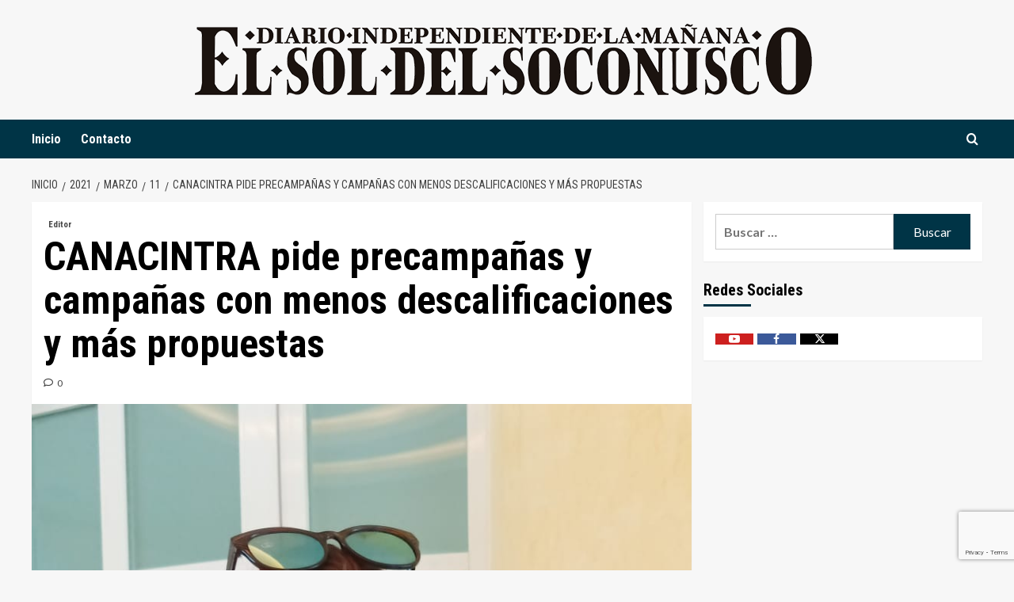

--- FILE ---
content_type: text/html; charset=UTF-8
request_url: https://www.elsoldelsoconusco.com/2021/03/11/canacintra-pide-precampanas-y-campanas-con-menos-descalificaciones-y-mas-propuestas/
body_size: 19986
content:
<!doctype html>
<html lang="es">
<head>
    <meta charset="UTF-8">
    <meta name="viewport" content="width=device-width, initial-scale=1">
    <link rel="profile" href="https://gmpg.org/xfn/11">

    <meta name='robots' content='index, follow, max-image-preview:large, max-snippet:-1, max-video-preview:-1' />
<!-- Speed of this site is optimised by WP Performance Score Booster plugin v2.2.3 - https://dipakgajjar.com/wp-performance-score-booster/ -->
<link rel='preload' href='https://fonts.googleapis.com/css?family=Source%2BSans%2BPro%3A400%2C700%7CLato%3A400%2C700&#038;subset=latin&#038;display=swap' as='style' onload="this.onload=null;this.rel='stylesheet'" type='text/css' media='all' crossorigin='anonymous'>
<link rel='preconnect' href='https://fonts.googleapis.com' crossorigin='anonymous'>
<link rel='preconnect' href='https://fonts.gstatic.com' crossorigin='anonymous'>
<meta property="og:title" content="CANACINTRA pide precampañas y campañas con menos descalificaciones y más propuestas  "/>
<meta property="og:description" content="&nbsp;  Ramón García /CP      La Cámara Nacional de la Industria de la Transformación (CANACINTRA) Tapachula, en voz de su presidenta María Eugenia"/>
<meta property="og:image:alt" content="CANACINTRA pide precampañas y campañas con menos descalificaciones y más propuestas  "/>
<meta property="og:image" content="https://www.elsoldelsoconusco.com/wp-content/uploads/2021/03/canacintra-pide-precampanas-y-campanas-con-menos-descalificaciones-y-mas-propuestas.jpg"/>
<meta property="og:image:width" content="864" />
<meta property="og:image:height" content="1152" />
<meta property="og:image:type" content="image/jpeg" />
<meta property="og:type" content="article"/>
<meta property="og:article:published_time" content="2021-03-11 21:30:14"/>
<meta property="og:article:modified_time" content="2021-03-12 04:56:15"/>
<meta property="og:article:tag" content="CANACINTRA Tapachula"/>
<meta property="og:article:tag" content="Elecciones 2021"/>
<meta name="twitter:card" content="summary">
<meta name="twitter:title" content="CANACINTRA pide precampañas y campañas con menos descalificaciones y más propuestas  "/>
<meta name="twitter:description" content="&nbsp;  Ramón García /CP      La Cámara Nacional de la Industria de la Transformación (CANACINTRA) Tapachula, en voz de su presidenta María Eugenia"/>
<meta name="twitter:image" content="https://www.elsoldelsoconusco.com/wp-content/uploads/2021/03/canacintra-pide-precampanas-y-campanas-con-menos-descalificaciones-y-mas-propuestas.jpg"/>
<meta name="twitter:image:alt" content="CANACINTRA pide precampañas y campañas con menos descalificaciones y más propuestas  "/>
<meta name="author" content="Editor"/>

	<!-- This site is optimized with the Yoast SEO plugin v26.8 - https://yoast.com/product/yoast-seo-wordpress/ -->
	<title>CANACINTRA pide precampañas y campañas con menos descalificaciones y más propuestas   - El Sol del Soconusco</title>
	<link rel="canonical" href="https://www.elsoldelsoconusco.com/2021/03/11/canacintra-pide-precampanas-y-campanas-con-menos-descalificaciones-y-mas-propuestas/" />
	<meta property="og:url" content="https://www.elsoldelsoconusco.com/2021/03/11/canacintra-pide-precampanas-y-campanas-con-menos-descalificaciones-y-mas-propuestas/" />
	<meta property="og:site_name" content="El Sol del Soconusco" />
	<meta property="article:publisher" content="https://www.facebook.com/elsoldelsoconusco/" />
	<meta property="article:published_time" content="2021-03-12T03:30:14+00:00" />
	<meta property="article:modified_time" content="2021-03-12T10:56:15+00:00" />
	<meta property="og:image" content="https://www.elsoldelsoconusco.com/wp-content/uploads/2021/03/canacintra-pide-precampanas-y-campanas-con-menos-descalificaciones-y-mas-propuestas.jpg" />
	<meta property="og:image:width" content="864" />
	<meta property="og:image:height" content="1152" />
	<meta property="og:image:type" content="image/jpeg" />
	<meta name="author" content="Editor" />
	<meta name="twitter:creator" content="@soldelsoconusco" />
	<meta name="twitter:site" content="@soldelsoconusco" />
	<meta name="twitter:label1" content="Escrito por" />
	<meta name="twitter:data1" content="Editor" />
	<meta name="twitter:label2" content="Tiempo de lectura" />
	<meta name="twitter:data2" content="2 minutos" />
	<script type="application/ld+json" class="yoast-schema-graph">{"@context":"https://schema.org","@graph":[{"@type":"Article","@id":"https://www.elsoldelsoconusco.com/2021/03/11/canacintra-pide-precampanas-y-campanas-con-menos-descalificaciones-y-mas-propuestas/#article","isPartOf":{"@id":"https://www.elsoldelsoconusco.com/2021/03/11/canacintra-pide-precampanas-y-campanas-con-menos-descalificaciones-y-mas-propuestas/"},"author":{"name":"Editor","@id":"https://www.elsoldelsoconusco.com/#/schema/person/a558ab757c9c6cac8e3477010f0b4237"},"headline":"CANACINTRA pide precampañas y campañas con menos descalificaciones y más propuestas  ","datePublished":"2021-03-12T03:30:14+00:00","dateModified":"2021-03-12T10:56:15+00:00","mainEntityOfPage":{"@id":"https://www.elsoldelsoconusco.com/2021/03/11/canacintra-pide-precampanas-y-campanas-con-menos-descalificaciones-y-mas-propuestas/"},"wordCount":423,"commentCount":0,"publisher":{"@id":"https://www.elsoldelsoconusco.com/#organization"},"image":{"@id":"https://www.elsoldelsoconusco.com/2021/03/11/canacintra-pide-precampanas-y-campanas-con-menos-descalificaciones-y-mas-propuestas/#primaryimage"},"thumbnailUrl":"https://www.elsoldelsoconusco.com/wp-content/uploads/2021/03/canacintra-pide-precampanas-y-campanas-con-menos-descalificaciones-y-mas-propuestas.jpg","keywords":["CANACINTRA Tapachula","Elecciones 2021"],"articleSection":["Editor"],"inLanguage":"es","potentialAction":[{"@type":"CommentAction","name":"Comment","target":["https://www.elsoldelsoconusco.com/2021/03/11/canacintra-pide-precampanas-y-campanas-con-menos-descalificaciones-y-mas-propuestas/#respond"]}]},{"@type":"WebPage","@id":"https://www.elsoldelsoconusco.com/2021/03/11/canacintra-pide-precampanas-y-campanas-con-menos-descalificaciones-y-mas-propuestas/","url":"https://www.elsoldelsoconusco.com/2021/03/11/canacintra-pide-precampanas-y-campanas-con-menos-descalificaciones-y-mas-propuestas/","name":"CANACINTRA pide precampañas y campañas con menos descalificaciones y más propuestas   - El Sol del Soconusco","isPartOf":{"@id":"https://www.elsoldelsoconusco.com/#website"},"primaryImageOfPage":{"@id":"https://www.elsoldelsoconusco.com/2021/03/11/canacintra-pide-precampanas-y-campanas-con-menos-descalificaciones-y-mas-propuestas/#primaryimage"},"image":{"@id":"https://www.elsoldelsoconusco.com/2021/03/11/canacintra-pide-precampanas-y-campanas-con-menos-descalificaciones-y-mas-propuestas/#primaryimage"},"thumbnailUrl":"https://www.elsoldelsoconusco.com/wp-content/uploads/2021/03/canacintra-pide-precampanas-y-campanas-con-menos-descalificaciones-y-mas-propuestas.jpg","datePublished":"2021-03-12T03:30:14+00:00","dateModified":"2021-03-12T10:56:15+00:00","breadcrumb":{"@id":"https://www.elsoldelsoconusco.com/2021/03/11/canacintra-pide-precampanas-y-campanas-con-menos-descalificaciones-y-mas-propuestas/#breadcrumb"},"inLanguage":"es","potentialAction":[{"@type":"ReadAction","target":["https://www.elsoldelsoconusco.com/2021/03/11/canacintra-pide-precampanas-y-campanas-con-menos-descalificaciones-y-mas-propuestas/"]}]},{"@type":"ImageObject","inLanguage":"es","@id":"https://www.elsoldelsoconusco.com/2021/03/11/canacintra-pide-precampanas-y-campanas-con-menos-descalificaciones-y-mas-propuestas/#primaryimage","url":"https://www.elsoldelsoconusco.com/wp-content/uploads/2021/03/canacintra-pide-precampanas-y-campanas-con-menos-descalificaciones-y-mas-propuestas.jpg","contentUrl":"https://www.elsoldelsoconusco.com/wp-content/uploads/2021/03/canacintra-pide-precampanas-y-campanas-con-menos-descalificaciones-y-mas-propuestas.jpg","width":864,"height":1152,"caption":"CANACINTRA pide precampañas y campañas con menos descalificaciones y más propuestas  "},{"@type":"BreadcrumbList","@id":"https://www.elsoldelsoconusco.com/2021/03/11/canacintra-pide-precampanas-y-campanas-con-menos-descalificaciones-y-mas-propuestas/#breadcrumb","itemListElement":[{"@type":"ListItem","position":1,"name":"Portada","item":"https://www.elsoldelsoconusco.com/"},{"@type":"ListItem","position":2,"name":"CANACINTRA pide precampañas y campañas con menos descalificaciones y más propuestas  "}]},{"@type":"WebSite","@id":"https://www.elsoldelsoconusco.com/#website","url":"https://www.elsoldelsoconusco.com/","name":"El Sol del Soconusco","description":"Diario Independiente de la Mañana","publisher":{"@id":"https://www.elsoldelsoconusco.com/#organization"},"potentialAction":[{"@type":"SearchAction","target":{"@type":"EntryPoint","urlTemplate":"https://www.elsoldelsoconusco.com/?s={search_term_string}"},"query-input":{"@type":"PropertyValueSpecification","valueRequired":true,"valueName":"search_term_string"}}],"inLanguage":"es"},{"@type":"Organization","@id":"https://www.elsoldelsoconusco.com/#organization","name":"El Sol del Soconusco","url":"https://www.elsoldelsoconusco.com/","logo":{"@type":"ImageObject","inLanguage":"es","@id":"https://www.elsoldelsoconusco.com/#/schema/logo/image/","url":"https://www.elsoldelsoconusco.com/wp-content/uploads/2019/09/logom.png","contentUrl":"https://www.elsoldelsoconusco.com/wp-content/uploads/2019/09/logom.png","width":779,"height":90,"caption":"El Sol del Soconusco"},"image":{"@id":"https://www.elsoldelsoconusco.com/#/schema/logo/image/"},"sameAs":["https://www.facebook.com/elsoldelsoconusco/","https://x.com/soldelsoconusco","https://www.youtube.com/channel/UCv2_3ykeCMnMLlmZ2bVt3rg"]},{"@type":"Person","@id":"https://www.elsoldelsoconusco.com/#/schema/person/a558ab757c9c6cac8e3477010f0b4237","name":"Editor","image":{"@type":"ImageObject","inLanguage":"es","@id":"https://www.elsoldelsoconusco.com/#/schema/person/image/","url":"https://secure.gravatar.com/avatar/070ef45ded41d5922bc8a6ac1874e0c0f7b9bdd88527f0e422484271fa4d505b?s=96&d=mm&r=g","contentUrl":"https://secure.gravatar.com/avatar/070ef45ded41d5922bc8a6ac1874e0c0f7b9bdd88527f0e422484271fa4d505b?s=96&d=mm&r=g","caption":"Editor"},"sameAs":["https://www.elsoldelsoconusco.com/"]}]}</script>
	<!-- / Yoast SEO plugin. -->


<link rel='dns-prefetch' href='//fonts.googleapis.com' />
<link rel='preconnect' href='https://fonts.googleapis.com' />
<link rel='preconnect' href='https://fonts.gstatic.com' />
<link rel="alternate" type="application/rss+xml" title="El Sol del Soconusco &raquo; Feed" href="https://www.elsoldelsoconusco.com/feed/" />
<link rel="alternate" type="application/rss+xml" title="El Sol del Soconusco &raquo; RSS de los comentarios" href="https://www.elsoldelsoconusco.com/comments/feed/" />
<link rel="alternate" type="application/rss+xml" title="El Sol del Soconusco &raquo; CANACINTRA pide precampañas y campañas con menos descalificaciones y más propuestas   RSS de los comentarios" href="https://www.elsoldelsoconusco.com/2021/03/11/canacintra-pide-precampanas-y-campanas-con-menos-descalificaciones-y-mas-propuestas/feed/" />
<link rel="alternate" title="oEmbed (JSON)" type="application/json+oembed" href="https://www.elsoldelsoconusco.com/wp-json/oembed/1.0/embed?url=https%3A%2F%2Fwww.elsoldelsoconusco.com%2F2021%2F03%2F11%2Fcanacintra-pide-precampanas-y-campanas-con-menos-descalificaciones-y-mas-propuestas%2F" />
<link rel="alternate" title="oEmbed (XML)" type="text/xml+oembed" href="https://www.elsoldelsoconusco.com/wp-json/oembed/1.0/embed?url=https%3A%2F%2Fwww.elsoldelsoconusco.com%2F2021%2F03%2F11%2Fcanacintra-pide-precampanas-y-campanas-con-menos-descalificaciones-y-mas-propuestas%2F&#038;format=xml" />
<style id='wp-img-auto-sizes-contain-inline-css' type='text/css'>
img:is([sizes=auto i],[sizes^="auto," i]){contain-intrinsic-size:3000px 1500px}
/*# sourceURL=wp-img-auto-sizes-contain-inline-css */
</style>
<style id='wp-emoji-styles-inline-css' type='text/css'>

	img.wp-smiley, img.emoji {
		display: inline !important;
		border: none !important;
		box-shadow: none !important;
		height: 1em !important;
		width: 1em !important;
		margin: 0 0.07em !important;
		vertical-align: -0.1em !important;
		background: none !important;
		padding: 0 !important;
	}
/*# sourceURL=wp-emoji-styles-inline-css */
</style>
<style id='wp-block-library-inline-css' type='text/css'>
:root{--wp-block-synced-color:#7a00df;--wp-block-synced-color--rgb:122,0,223;--wp-bound-block-color:var(--wp-block-synced-color);--wp-editor-canvas-background:#ddd;--wp-admin-theme-color:#007cba;--wp-admin-theme-color--rgb:0,124,186;--wp-admin-theme-color-darker-10:#006ba1;--wp-admin-theme-color-darker-10--rgb:0,107,160.5;--wp-admin-theme-color-darker-20:#005a87;--wp-admin-theme-color-darker-20--rgb:0,90,135;--wp-admin-border-width-focus:2px}@media (min-resolution:192dpi){:root{--wp-admin-border-width-focus:1.5px}}.wp-element-button{cursor:pointer}:root .has-very-light-gray-background-color{background-color:#eee}:root .has-very-dark-gray-background-color{background-color:#313131}:root .has-very-light-gray-color{color:#eee}:root .has-very-dark-gray-color{color:#313131}:root .has-vivid-green-cyan-to-vivid-cyan-blue-gradient-background{background:linear-gradient(135deg,#00d084,#0693e3)}:root .has-purple-crush-gradient-background{background:linear-gradient(135deg,#34e2e4,#4721fb 50%,#ab1dfe)}:root .has-hazy-dawn-gradient-background{background:linear-gradient(135deg,#faaca8,#dad0ec)}:root .has-subdued-olive-gradient-background{background:linear-gradient(135deg,#fafae1,#67a671)}:root .has-atomic-cream-gradient-background{background:linear-gradient(135deg,#fdd79a,#004a59)}:root .has-nightshade-gradient-background{background:linear-gradient(135deg,#330968,#31cdcf)}:root .has-midnight-gradient-background{background:linear-gradient(135deg,#020381,#2874fc)}:root{--wp--preset--font-size--normal:16px;--wp--preset--font-size--huge:42px}.has-regular-font-size{font-size:1em}.has-larger-font-size{font-size:2.625em}.has-normal-font-size{font-size:var(--wp--preset--font-size--normal)}.has-huge-font-size{font-size:var(--wp--preset--font-size--huge)}.has-text-align-center{text-align:center}.has-text-align-left{text-align:left}.has-text-align-right{text-align:right}.has-fit-text{white-space:nowrap!important}#end-resizable-editor-section{display:none}.aligncenter{clear:both}.items-justified-left{justify-content:flex-start}.items-justified-center{justify-content:center}.items-justified-right{justify-content:flex-end}.items-justified-space-between{justify-content:space-between}.screen-reader-text{border:0;clip-path:inset(50%);height:1px;margin:-1px;overflow:hidden;padding:0;position:absolute;width:1px;word-wrap:normal!important}.screen-reader-text:focus{background-color:#ddd;clip-path:none;color:#444;display:block;font-size:1em;height:auto;left:5px;line-height:normal;padding:15px 23px 14px;text-decoration:none;top:5px;width:auto;z-index:100000}html :where(.has-border-color){border-style:solid}html :where([style*=border-top-color]){border-top-style:solid}html :where([style*=border-right-color]){border-right-style:solid}html :where([style*=border-bottom-color]){border-bottom-style:solid}html :where([style*=border-left-color]){border-left-style:solid}html :where([style*=border-width]){border-style:solid}html :where([style*=border-top-width]){border-top-style:solid}html :where([style*=border-right-width]){border-right-style:solid}html :where([style*=border-bottom-width]){border-bottom-style:solid}html :where([style*=border-left-width]){border-left-style:solid}html :where(img[class*=wp-image-]){height:auto;max-width:100%}:where(figure){margin:0 0 1em}html :where(.is-position-sticky){--wp-admin--admin-bar--position-offset:var(--wp-admin--admin-bar--height,0px)}@media screen and (max-width:600px){html :where(.is-position-sticky){--wp-admin--admin-bar--position-offset:0px}}

/*# sourceURL=wp-block-library-inline-css */
</style><style id='global-styles-inline-css' type='text/css'>
:root{--wp--preset--aspect-ratio--square: 1;--wp--preset--aspect-ratio--4-3: 4/3;--wp--preset--aspect-ratio--3-4: 3/4;--wp--preset--aspect-ratio--3-2: 3/2;--wp--preset--aspect-ratio--2-3: 2/3;--wp--preset--aspect-ratio--16-9: 16/9;--wp--preset--aspect-ratio--9-16: 9/16;--wp--preset--color--black: #000000;--wp--preset--color--cyan-bluish-gray: #abb8c3;--wp--preset--color--white: #ffffff;--wp--preset--color--pale-pink: #f78da7;--wp--preset--color--vivid-red: #cf2e2e;--wp--preset--color--luminous-vivid-orange: #ff6900;--wp--preset--color--luminous-vivid-amber: #fcb900;--wp--preset--color--light-green-cyan: #7bdcb5;--wp--preset--color--vivid-green-cyan: #00d084;--wp--preset--color--pale-cyan-blue: #8ed1fc;--wp--preset--color--vivid-cyan-blue: #0693e3;--wp--preset--color--vivid-purple: #9b51e0;--wp--preset--gradient--vivid-cyan-blue-to-vivid-purple: linear-gradient(135deg,rgb(6,147,227) 0%,rgb(155,81,224) 100%);--wp--preset--gradient--light-green-cyan-to-vivid-green-cyan: linear-gradient(135deg,rgb(122,220,180) 0%,rgb(0,208,130) 100%);--wp--preset--gradient--luminous-vivid-amber-to-luminous-vivid-orange: linear-gradient(135deg,rgb(252,185,0) 0%,rgb(255,105,0) 100%);--wp--preset--gradient--luminous-vivid-orange-to-vivid-red: linear-gradient(135deg,rgb(255,105,0) 0%,rgb(207,46,46) 100%);--wp--preset--gradient--very-light-gray-to-cyan-bluish-gray: linear-gradient(135deg,rgb(238,238,238) 0%,rgb(169,184,195) 100%);--wp--preset--gradient--cool-to-warm-spectrum: linear-gradient(135deg,rgb(74,234,220) 0%,rgb(151,120,209) 20%,rgb(207,42,186) 40%,rgb(238,44,130) 60%,rgb(251,105,98) 80%,rgb(254,248,76) 100%);--wp--preset--gradient--blush-light-purple: linear-gradient(135deg,rgb(255,206,236) 0%,rgb(152,150,240) 100%);--wp--preset--gradient--blush-bordeaux: linear-gradient(135deg,rgb(254,205,165) 0%,rgb(254,45,45) 50%,rgb(107,0,62) 100%);--wp--preset--gradient--luminous-dusk: linear-gradient(135deg,rgb(255,203,112) 0%,rgb(199,81,192) 50%,rgb(65,88,208) 100%);--wp--preset--gradient--pale-ocean: linear-gradient(135deg,rgb(255,245,203) 0%,rgb(182,227,212) 50%,rgb(51,167,181) 100%);--wp--preset--gradient--electric-grass: linear-gradient(135deg,rgb(202,248,128) 0%,rgb(113,206,126) 100%);--wp--preset--gradient--midnight: linear-gradient(135deg,rgb(2,3,129) 0%,rgb(40,116,252) 100%);--wp--preset--font-size--small: 13px;--wp--preset--font-size--medium: 20px;--wp--preset--font-size--large: 36px;--wp--preset--font-size--x-large: 42px;--wp--preset--spacing--20: 0.44rem;--wp--preset--spacing--30: 0.67rem;--wp--preset--spacing--40: 1rem;--wp--preset--spacing--50: 1.5rem;--wp--preset--spacing--60: 2.25rem;--wp--preset--spacing--70: 3.38rem;--wp--preset--spacing--80: 5.06rem;--wp--preset--shadow--natural: 6px 6px 9px rgba(0, 0, 0, 0.2);--wp--preset--shadow--deep: 12px 12px 50px rgba(0, 0, 0, 0.4);--wp--preset--shadow--sharp: 6px 6px 0px rgba(0, 0, 0, 0.2);--wp--preset--shadow--outlined: 6px 6px 0px -3px rgb(255, 255, 255), 6px 6px rgb(0, 0, 0);--wp--preset--shadow--crisp: 6px 6px 0px rgb(0, 0, 0);}:root { --wp--style--global--content-size: 800px;--wp--style--global--wide-size: 1200px; }:where(body) { margin: 0; }.wp-site-blocks > .alignleft { float: left; margin-right: 2em; }.wp-site-blocks > .alignright { float: right; margin-left: 2em; }.wp-site-blocks > .aligncenter { justify-content: center; margin-left: auto; margin-right: auto; }:where(.wp-site-blocks) > * { margin-block-start: 24px; margin-block-end: 0; }:where(.wp-site-blocks) > :first-child { margin-block-start: 0; }:where(.wp-site-blocks) > :last-child { margin-block-end: 0; }:root { --wp--style--block-gap: 24px; }:root :where(.is-layout-flow) > :first-child{margin-block-start: 0;}:root :where(.is-layout-flow) > :last-child{margin-block-end: 0;}:root :where(.is-layout-flow) > *{margin-block-start: 24px;margin-block-end: 0;}:root :where(.is-layout-constrained) > :first-child{margin-block-start: 0;}:root :where(.is-layout-constrained) > :last-child{margin-block-end: 0;}:root :where(.is-layout-constrained) > *{margin-block-start: 24px;margin-block-end: 0;}:root :where(.is-layout-flex){gap: 24px;}:root :where(.is-layout-grid){gap: 24px;}.is-layout-flow > .alignleft{float: left;margin-inline-start: 0;margin-inline-end: 2em;}.is-layout-flow > .alignright{float: right;margin-inline-start: 2em;margin-inline-end: 0;}.is-layout-flow > .aligncenter{margin-left: auto !important;margin-right: auto !important;}.is-layout-constrained > .alignleft{float: left;margin-inline-start: 0;margin-inline-end: 2em;}.is-layout-constrained > .alignright{float: right;margin-inline-start: 2em;margin-inline-end: 0;}.is-layout-constrained > .aligncenter{margin-left: auto !important;margin-right: auto !important;}.is-layout-constrained > :where(:not(.alignleft):not(.alignright):not(.alignfull)){max-width: var(--wp--style--global--content-size);margin-left: auto !important;margin-right: auto !important;}.is-layout-constrained > .alignwide{max-width: var(--wp--style--global--wide-size);}body .is-layout-flex{display: flex;}.is-layout-flex{flex-wrap: wrap;align-items: center;}.is-layout-flex > :is(*, div){margin: 0;}body .is-layout-grid{display: grid;}.is-layout-grid > :is(*, div){margin: 0;}body{padding-top: 0px;padding-right: 0px;padding-bottom: 0px;padding-left: 0px;}a:where(:not(.wp-element-button)){text-decoration: none;}:root :where(.wp-element-button, .wp-block-button__link){background-color: #32373c;border-radius: 0;border-width: 0;color: #fff;font-family: inherit;font-size: inherit;font-style: inherit;font-weight: inherit;letter-spacing: inherit;line-height: inherit;padding-top: calc(0.667em + 2px);padding-right: calc(1.333em + 2px);padding-bottom: calc(0.667em + 2px);padding-left: calc(1.333em + 2px);text-decoration: none;text-transform: inherit;}.has-black-color{color: var(--wp--preset--color--black) !important;}.has-cyan-bluish-gray-color{color: var(--wp--preset--color--cyan-bluish-gray) !important;}.has-white-color{color: var(--wp--preset--color--white) !important;}.has-pale-pink-color{color: var(--wp--preset--color--pale-pink) !important;}.has-vivid-red-color{color: var(--wp--preset--color--vivid-red) !important;}.has-luminous-vivid-orange-color{color: var(--wp--preset--color--luminous-vivid-orange) !important;}.has-luminous-vivid-amber-color{color: var(--wp--preset--color--luminous-vivid-amber) !important;}.has-light-green-cyan-color{color: var(--wp--preset--color--light-green-cyan) !important;}.has-vivid-green-cyan-color{color: var(--wp--preset--color--vivid-green-cyan) !important;}.has-pale-cyan-blue-color{color: var(--wp--preset--color--pale-cyan-blue) !important;}.has-vivid-cyan-blue-color{color: var(--wp--preset--color--vivid-cyan-blue) !important;}.has-vivid-purple-color{color: var(--wp--preset--color--vivid-purple) !important;}.has-black-background-color{background-color: var(--wp--preset--color--black) !important;}.has-cyan-bluish-gray-background-color{background-color: var(--wp--preset--color--cyan-bluish-gray) !important;}.has-white-background-color{background-color: var(--wp--preset--color--white) !important;}.has-pale-pink-background-color{background-color: var(--wp--preset--color--pale-pink) !important;}.has-vivid-red-background-color{background-color: var(--wp--preset--color--vivid-red) !important;}.has-luminous-vivid-orange-background-color{background-color: var(--wp--preset--color--luminous-vivid-orange) !important;}.has-luminous-vivid-amber-background-color{background-color: var(--wp--preset--color--luminous-vivid-amber) !important;}.has-light-green-cyan-background-color{background-color: var(--wp--preset--color--light-green-cyan) !important;}.has-vivid-green-cyan-background-color{background-color: var(--wp--preset--color--vivid-green-cyan) !important;}.has-pale-cyan-blue-background-color{background-color: var(--wp--preset--color--pale-cyan-blue) !important;}.has-vivid-cyan-blue-background-color{background-color: var(--wp--preset--color--vivid-cyan-blue) !important;}.has-vivid-purple-background-color{background-color: var(--wp--preset--color--vivid-purple) !important;}.has-black-border-color{border-color: var(--wp--preset--color--black) !important;}.has-cyan-bluish-gray-border-color{border-color: var(--wp--preset--color--cyan-bluish-gray) !important;}.has-white-border-color{border-color: var(--wp--preset--color--white) !important;}.has-pale-pink-border-color{border-color: var(--wp--preset--color--pale-pink) !important;}.has-vivid-red-border-color{border-color: var(--wp--preset--color--vivid-red) !important;}.has-luminous-vivid-orange-border-color{border-color: var(--wp--preset--color--luminous-vivid-orange) !important;}.has-luminous-vivid-amber-border-color{border-color: var(--wp--preset--color--luminous-vivid-amber) !important;}.has-light-green-cyan-border-color{border-color: var(--wp--preset--color--light-green-cyan) !important;}.has-vivid-green-cyan-border-color{border-color: var(--wp--preset--color--vivid-green-cyan) !important;}.has-pale-cyan-blue-border-color{border-color: var(--wp--preset--color--pale-cyan-blue) !important;}.has-vivid-cyan-blue-border-color{border-color: var(--wp--preset--color--vivid-cyan-blue) !important;}.has-vivid-purple-border-color{border-color: var(--wp--preset--color--vivid-purple) !important;}.has-vivid-cyan-blue-to-vivid-purple-gradient-background{background: var(--wp--preset--gradient--vivid-cyan-blue-to-vivid-purple) !important;}.has-light-green-cyan-to-vivid-green-cyan-gradient-background{background: var(--wp--preset--gradient--light-green-cyan-to-vivid-green-cyan) !important;}.has-luminous-vivid-amber-to-luminous-vivid-orange-gradient-background{background: var(--wp--preset--gradient--luminous-vivid-amber-to-luminous-vivid-orange) !important;}.has-luminous-vivid-orange-to-vivid-red-gradient-background{background: var(--wp--preset--gradient--luminous-vivid-orange-to-vivid-red) !important;}.has-very-light-gray-to-cyan-bluish-gray-gradient-background{background: var(--wp--preset--gradient--very-light-gray-to-cyan-bluish-gray) !important;}.has-cool-to-warm-spectrum-gradient-background{background: var(--wp--preset--gradient--cool-to-warm-spectrum) !important;}.has-blush-light-purple-gradient-background{background: var(--wp--preset--gradient--blush-light-purple) !important;}.has-blush-bordeaux-gradient-background{background: var(--wp--preset--gradient--blush-bordeaux) !important;}.has-luminous-dusk-gradient-background{background: var(--wp--preset--gradient--luminous-dusk) !important;}.has-pale-ocean-gradient-background{background: var(--wp--preset--gradient--pale-ocean) !important;}.has-electric-grass-gradient-background{background: var(--wp--preset--gradient--electric-grass) !important;}.has-midnight-gradient-background{background: var(--wp--preset--gradient--midnight) !important;}.has-small-font-size{font-size: var(--wp--preset--font-size--small) !important;}.has-medium-font-size{font-size: var(--wp--preset--font-size--medium) !important;}.has-large-font-size{font-size: var(--wp--preset--font-size--large) !important;}.has-x-large-font-size{font-size: var(--wp--preset--font-size--x-large) !important;}
/*# sourceURL=global-styles-inline-css */
</style>

<link rel='stylesheet' id='ai-scraping-protector-css' href='https://www.elsoldelsoconusco.com/wp-content/plugins/ai-scraping-protector/public/css/public.min.css' type='text/css' media='all' />
<link rel='stylesheet' id='contact-form-7-css' href='https://www.elsoldelsoconusco.com/wp-content/plugins/contact-form-7/includes/css/styles.css' type='text/css' media='all' />
<link rel='stylesheet' id='pld-font-awesome-css' href='https://www.elsoldelsoconusco.com/wp-content/plugins/posts-like-dislike/css/fontawesome/css/all.min.css' type='text/css' media='all' />
<link rel='stylesheet' id='pld-frontend-css' href='https://www.elsoldelsoconusco.com/wp-content/plugins/posts-like-dislike/css/pld-frontend.css' type='text/css' media='all' />
<link rel='stylesheet' id='daily_newscast-google-fonts-css' href='https://fonts.googleapis.com/css?family=Roboto+Condensed:400,300,400italic,700' type='text/css' media='all' />
<link rel='stylesheet' id='bootstrap-css' href='https://www.elsoldelsoconusco.com/wp-content/themes/covernews/assets/bootstrap/css/bootstrap.min.css' type='text/css' media='all' />
<link rel='stylesheet' id='covernews-style-css' href='https://www.elsoldelsoconusco.com/wp-content/themes/covernews/style.min.css' type='text/css' media='all' />
<link rel='stylesheet' id='daily_newscast-css' href='https://www.elsoldelsoconusco.com/wp-content/themes/daily-newscast/style.css' type='text/css' media='all' />
<link rel='stylesheet' id='covernews-google-fonts-css' href='https://fonts.googleapis.com/css?family=Source%2BSans%2BPro%3A400%2C700%7CLato%3A400%2C700&#038;subset=latin&#038;display=swap' type='text/css' media='all' />
<link rel='stylesheet' id='covernews-icons-css' href='https://www.elsoldelsoconusco.com/wp-content/themes/covernews/assets/icons/style.css' type='text/css' media='all' />
<link rel='stylesheet' id='heateor_sss_frontend_css-css' href='https://www.elsoldelsoconusco.com/wp-content/plugins/sassy-social-share/public/css/sassy-social-share-public.css' type='text/css' media='all' />
<style id='heateor_sss_frontend_css-inline-css' type='text/css'>
.heateor_sss_button_instagram span.heateor_sss_svg,a.heateor_sss_instagram span.heateor_sss_svg{background:radial-gradient(circle at 30% 107%,#fdf497 0,#fdf497 5%,#fd5949 45%,#d6249f 60%,#285aeb 90%)}.heateor_sss_horizontal_sharing .heateor_sss_svg,.heateor_sss_standard_follow_icons_container .heateor_sss_svg{color:#fff;border-width:0px;border-style:solid;border-color:transparent}.heateor_sss_horizontal_sharing .heateorSssTCBackground{color:#666}.heateor_sss_horizontal_sharing span.heateor_sss_svg:hover,.heateor_sss_standard_follow_icons_container span.heateor_sss_svg:hover{border-color:transparent;}.heateor_sss_vertical_sharing span.heateor_sss_svg,.heateor_sss_floating_follow_icons_container span.heateor_sss_svg{color:#fff;border-width:0px;border-style:solid;border-color:transparent;}.heateor_sss_vertical_sharing .heateorSssTCBackground{color:#666;}.heateor_sss_vertical_sharing span.heateor_sss_svg:hover,.heateor_sss_floating_follow_icons_container span.heateor_sss_svg:hover{border-color:transparent;}@media screen and (max-width:783px) {.heateor_sss_vertical_sharing{display:none!important}}
/*# sourceURL=heateor_sss_frontend_css-inline-css */
</style>
<script type="text/javascript" src="https://www.elsoldelsoconusco.com/wp-includes/js/jquery/jquery.min.js" id="jquery-core-js"></script>
<script type="text/javascript" src="https://www.elsoldelsoconusco.com/wp-includes/js/jquery/jquery-migrate.min.js" id="jquery-migrate-js"></script>
<script type="text/javascript" id="pld-frontend-js-extra">
/* <![CDATA[ */
var pld_js_object = {"admin_ajax_url":"https://www.elsoldelsoconusco.com/wp-admin/admin-ajax.php","admin_ajax_nonce":"39cd7a3675"};
//# sourceURL=pld-frontend-js-extra
/* ]]> */
</script>
<script type="text/javascript" src="https://www.elsoldelsoconusco.com/wp-content/plugins/posts-like-dislike/js/pld-frontend.js" id="pld-frontend-js"></script>
<link rel="https://api.w.org/" href="https://www.elsoldelsoconusco.com/wp-json/" /><link rel="alternate" title="JSON" type="application/json" href="https://www.elsoldelsoconusco.com/wp-json/wp/v2/posts/23377" /><style></style><link rel="pingback" href="https://www.elsoldelsoconusco.com/xmlrpc.php">        <style type="text/css">
                        .site-title,
            .site-description {
                position: absolute;
                clip: rect(1px, 1px, 1px, 1px);
                display: none;
            }

                    .elementor-template-full-width .elementor-section.elementor-section-full_width > .elementor-container,
        .elementor-template-full-width .elementor-section.elementor-section-boxed > .elementor-container{
            max-width: 1200px;
        }
        @media (min-width: 1600px){
            .elementor-template-full-width .elementor-section.elementor-section-full_width > .elementor-container,
            .elementor-template-full-width .elementor-section.elementor-section-boxed > .elementor-container{
                max-width: 1600px;
            }
        }
        
        .align-content-left .elementor-section-stretched,
        .align-content-right .elementor-section-stretched {
            max-width: 100%;
            left: 0 !important;
        }


        </style>
        		<style type="text/css" id="wp-custom-css">
			@media print { a[href]:after { content: none !important; } }		</style>
		</head>

<body data-rsssl=1 class="wp-singular post-template-default single single-post postid-23377 single-format-standard wp-custom-logo wp-embed-responsive wp-theme-covernews wp-child-theme-daily-newscast default-content-layout archive-layout-grid scrollup-sticky-header aft-sticky-header aft-sticky-sidebar default aft-container-default aft-main-banner-slider-editors-picks-trending single-content-mode-default header-image-default align-content-left aft-and">


<div id="page" class="site">
    <a class="skip-link screen-reader-text" href="#content">Skip to content</a>

    <div class="header-layout-3">
                    <div class="top-masthead">

                <div class="container">
                    <div class="row">
                                                                    </div>
                </div>
            </div> <!--    Topbar Ends-->
                <header id="masthead" class="site-header">
                        <div class="masthead-banner " data-background="">
                <div class="container">
                    <div class="row">
                        <div class="col-md-12">
                            <div class="site-branding">
                                <a href="https://www.elsoldelsoconusco.com/" class="custom-logo-link" rel="home"><img width="779" height="90" src="https://www.elsoldelsoconusco.com/wp-content/uploads/2019/09/logom.png" class="custom-logo" alt="Logotipo El Sol del Soconusco" decoding="async" fetchpriority="high" srcset="https://www.elsoldelsoconusco.com/wp-content/uploads/2019/09/logom.png 779w, https://www.elsoldelsoconusco.com/wp-content/uploads/2019/09/logom-300x35.png 300w, https://www.elsoldelsoconusco.com/wp-content/uploads/2019/09/logom-768x89.png 768w" sizes="(max-width: 779px) 100vw, 779px" loading="lazy" /></a>                                    <p class="site-title font-family-1">
                                        <a href="https://www.elsoldelsoconusco.com/"
                                           rel="home">El Sol del Soconusco</a>
                                    </p>
                                
                                                                    <p class="site-description">Diario Independiente de la Mañana</p>
                                                            </div>
                        </div>
                        <div class="col-md-12">
                                                    </div>
                    </div>
                </div>
            </div>
            <nav id="site-navigation" class="main-navigation">
                <div class="container">
                    <div class="row">
                        <div class="kol-12">
                            <div class="navigation-container">





                                <button class="toggle-menu" aria-controls="primary-menu" aria-expanded="false">
                                    <span class="screen-reader-text">Menú principal</span>
                                    <i class="ham"></i>
                                </button>
                                <span class="af-mobile-site-title-wrap">
                            <a href="https://www.elsoldelsoconusco.com/" class="custom-logo-link" rel="home"><img width="779" height="90" src="https://www.elsoldelsoconusco.com/wp-content/uploads/2019/09/logom.png" class="custom-logo" alt="Logotipo El Sol del Soconusco" decoding="async" srcset="https://www.elsoldelsoconusco.com/wp-content/uploads/2019/09/logom.png 779w, https://www.elsoldelsoconusco.com/wp-content/uploads/2019/09/logom-300x35.png 300w, https://www.elsoldelsoconusco.com/wp-content/uploads/2019/09/logom-768x89.png 768w" sizes="(max-width: 779px) 100vw, 779px" loading="lazy" /></a>                            <p class="site-title font-family-1">
                                <a href="https://www.elsoldelsoconusco.com/"
                                   rel="home">El Sol del Soconusco</a>
                            </p>
                        </span>
                                <div class="menu main-menu"><ul id="primary-menu" class="menu"><li id="menu-item-606" class="menu-item menu-item-type-custom menu-item-object-custom menu-item-home menu-item-606"><a href="https://www.elsoldelsoconusco.com">Inicio</a></li>
<li id="menu-item-607" class="menu-item menu-item-type-post_type menu-item-object-page menu-item-607"><a href="https://www.elsoldelsoconusco.com/contacto/">Contacto</a></li>
</ul></div>
                                <div class="cart-search">

                                    <div class="af-search-wrap">
                                        <div class="search-overlay">
                                            <a href="#" title="Search" class="search-icon">
                                                <i class="fa fa-search"></i>
                                            </a>
                                            <div class="af-search-form">
                                                <form role="search" method="get" class="search-form" action="https://www.elsoldelsoconusco.com/">
				<label>
					<span class="screen-reader-text">Buscar:</span>
					<input type="search" class="search-field" placeholder="Buscar &hellip;" value="" name="s" />
				</label>
				<input type="submit" class="search-submit" value="Buscar" />
			</form>                                            </div>
                                        </div>
                                    </div>
                                </div>


                            </div>
                        </div>
                    </div>
                </div>
            </nav>
        </header>
    </div>



    <div id="content" class="container">
    <div class="em-breadcrumbs font-family-1 covernews-breadcrumbs">
      <div class="row">
        <div role="navigation" aria-label="Breadcrumbs" class="breadcrumb-trail breadcrumbs" itemprop="breadcrumb"><ul class="trail-items" itemscope itemtype="http://schema.org/BreadcrumbList"><meta name="numberOfItems" content="5" /><meta name="itemListOrder" content="Ascending" /><li itemprop="itemListElement" itemscope itemtype="http://schema.org/ListItem" class="trail-item trail-begin"><a href="https://www.elsoldelsoconusco.com/" rel="home" itemprop="item"><span itemprop="name">Inicio</span></a><meta itemprop="position" content="1" /></li><li itemprop="itemListElement" itemscope itemtype="http://schema.org/ListItem" class="trail-item"><a href="https://www.elsoldelsoconusco.com/2021/" itemprop="item"><span itemprop="name">2021</span></a><meta itemprop="position" content="2" /></li><li itemprop="itemListElement" itemscope itemtype="http://schema.org/ListItem" class="trail-item"><a href="https://www.elsoldelsoconusco.com/2021/03/" itemprop="item"><span itemprop="name">marzo</span></a><meta itemprop="position" content="3" /></li><li itemprop="itemListElement" itemscope itemtype="http://schema.org/ListItem" class="trail-item"><a href="https://www.elsoldelsoconusco.com/2021/03/11/" itemprop="item"><span itemprop="name">11</span></a><meta itemprop="position" content="4" /></li><li itemprop="itemListElement" itemscope itemtype="http://schema.org/ListItem" class="trail-item trail-end"><a href="https://www.elsoldelsoconusco.com/2021/03/11/canacintra-pide-precampanas-y-campanas-con-menos-descalificaciones-y-mas-propuestas/" itemprop="item"><span itemprop="name">CANACINTRA pide precampañas y campañas con menos descalificaciones y más propuestas  </span></a><meta itemprop="position" content="5" /></li></ul></div>      </div>
    </div>
        <div class="section-block-upper row">
                <div id="primary" class="content-area">
                    <main id="main" class="site-main">

                                                    <article id="post-23377" class="af-single-article post-23377 post type-post status-publish format-standard has-post-thumbnail hentry category-editor tag-canacintra-tapachula tag-elecciones-2021">
                                <div class="entry-content-wrap">
                                    <header class="entry-header">

    <div class="header-details-wrapper">
        <div class="entry-header-details">
                            <div class="figure-categories figure-categories-bg">
                                        <ul class="cat-links"><li class="meta-category">
                             <a class="covernews-categories category-color-1"
                            href="https://www.elsoldelsoconusco.com/category/editor/" 
                            aria-label="Ver todas las publicaciones en Editor"> 
                                 Editor
                             </a>
                        </li></ul>                </div>
                        <h1 class="entry-title">CANACINTRA pide precampañas y campañas con menos descalificaciones y más propuestas  </h1>
            
                
    <span class="author-links">

                            <span class="aft-comment-count">
            <a href="https://www.elsoldelsoconusco.com/2021/03/11/canacintra-pide-precampanas-y-campanas-con-menos-descalificaciones-y-mas-propuestas/">
              <i class="far fa-comment"></i>
              <span class="aft-show-hover">
                0              </span>
            </a>
          </span>
          </span>
                

                    </div>
    </div>

        <div class="aft-post-thumbnail-wrapper">    
                    <div class="post-thumbnail full-width-image">
                    <img width="864" height="1152" src="https://www.elsoldelsoconusco.com/wp-content/uploads/2021/03/canacintra-pide-precampanas-y-campanas-con-menos-descalificaciones-y-mas-propuestas.jpg" class="attachment-covernews-featured size-covernews-featured wp-post-image" alt="CANACINTRA pide precampañas y campañas con menos descalificaciones y más propuestas  " decoding="async" srcset="https://www.elsoldelsoconusco.com/wp-content/uploads/2021/03/canacintra-pide-precampanas-y-campanas-con-menos-descalificaciones-y-mas-propuestas.jpg 864w, https://www.elsoldelsoconusco.com/wp-content/uploads/2021/03/canacintra-pide-precampanas-y-campanas-con-menos-descalificaciones-y-mas-propuestas-225x300.jpg 225w, https://www.elsoldelsoconusco.com/wp-content/uploads/2021/03/canacintra-pide-precampanas-y-campanas-con-menos-descalificaciones-y-mas-propuestas-768x1024.jpg 768w" sizes="(max-width: 864px) 100vw, 864px" loading="lazy" />                </div>
            
                </div>
    </header><!-- .entry-header -->                                    

    <div class="entry-content">
        <div class="asp-protection-notice" style="margin-bottom: 20px; padding: 12px 15px; background: #f8f9fa; border-left: 4px solid #0073aa; font-size: 14px;">
                <p style="margin: 0; color: #1e1e1e;">This content is protected against AI scraping.</p>
            </div><div class="asp-protected-content" data-protected="true" style="user-select: none;" oncontextmenu="return false;" ondragstart="return false;" onselectstart="return false;"><p>&nbsp;</p>
<p>Ramón García /CP<u></u> <u></u></p>
<p><u></u> <u></u></p>
<p>La Cámara Nacional de la Industria de la Transformación (CANACINTRA) Tapachula, en voz de su presidenta María Eugenia Moreno Mendoza pide que, en esta época de precampaña y campaña, los aspirantes a un puesto de elección popular y sus equipos enfoquen sus energías a propuestas para mejorar el entorno político, social y económico de la localidad y evitar campañas negras de denostación.<u></u> <u></u></p>
<p>La presidente de este organismo empresarial, refirió que en estos tiempos en que la población decidirá sobre quiénes son las mejores opciones para la representación popular tanto en las presidencias municipales como en los congresos estatales y federal, es fundamental escuchar propuestas y menos descalificaciones. <u></u> <u></u></p>
<p>Expresó que la experiencia señala en que quienes actualmente representan a la población en los congresos y en las presidencias municipales han “pasado de noche” para resolver los diferentes temas que preocupan a la sociedad, ya que hasta el momento no se ha tenido el apoyo de ellos. <u></u> <u></u></p>
<p>Refirió que son muchos los temas que preocupan a la ciudadanía que habita en la frontera sur, como pueden ser la creciente atmósfera de inseguridad, la migración desordenada que implica problemas de salud y de seguridad, el retroceso económico presente, incluso, desde antes de la pandemia, y el incremento de los servicios básicos, principalmente el de la gasolina y la electricidad. <u></u> <u></u></p>
<p>Afirmó que, no hay personas que defiendan estas posturas que ofenden a la ciudadanía, contrario a lo que sucede en otras entidades del país, en donde sus representantes populares han logrado importantes beneficios para sus electorados, por lo que, los que ahora se postulan, deben conocer los mecanismos de solución a estas situaciones que afectan a la población. <u></u> <u></u></p>
<p>La titular de Canacintra reiteró que quienes hoy se muestran interesados por cambiar al país, deben conocer las propuestas de las diferentes cámaras empresariales y escuchar a todos los sectores sociales, de igual forma hacer compromisos alcanzables para evitar que suceda lo mismo que ahora ocurre. <u></u> <u></u></p>
<p>Puntualizó que es muy común que los políticos que pedirán el voto hoy, les cierren las puertas a sus votantes mañana, por lo que pidió a la población tomar en cuenta muchos aspectos que permitan emitir la mejor decisión en la elección más importante de la historia. <u></u> <u></u></p>
<p>&nbsp;</p>
</div><div class='heateorSssClear'></div><div  class='heateor_sss_sharing_container heateor_sss_horizontal_sharing' data-heateor-sss-href='https://www.elsoldelsoconusco.com/2021/03/11/canacintra-pide-precampanas-y-campanas-con-menos-descalificaciones-y-mas-propuestas/'><div class='heateor_sss_sharing_title' style="font-weight:bold" >Compartir la nota:</div><div class="heateor_sss_sharing_ul"><a aria-label="Whatsapp" class="heateor_sss_whatsapp" href="https://api.whatsapp.com/send?text=CANACINTRA%20pide%20precampa%C3%B1as%20y%20campa%C3%B1as%20con%20menos%20descalificaciones%20y%20m%C3%A1s%20propuestas%C2%A0%C2%A0%20https%3A%2F%2Fwww.elsoldelsoconusco.com%2F2021%2F03%2F11%2Fcanacintra-pide-precampanas-y-campanas-con-menos-descalificaciones-y-mas-propuestas%2F" title="Whatsapp" rel="nofollow noopener" target="_blank" style="font-size:32px!important;box-shadow:none;display:inline-block;vertical-align:middle"><span class="heateor_sss_svg" style="background-color:#55eb4c;width:35px;height:35px;display:inline-block;opacity:1;float:left;font-size:32px;box-shadow:none;display:inline-block;font-size:16px;padding:0 4px;vertical-align:middle;background-repeat:repeat;overflow:hidden;padding:0;cursor:pointer;box-sizing:content-box"><svg style="display:block;" focusable="false" aria-hidden="true" xmlns="http://www.w3.org/2000/svg" width="100%" height="100%" viewBox="-6 -5 40 40"><path class="heateor_sss_svg_stroke heateor_sss_no_fill" stroke="#fff" stroke-width="2" fill="none" d="M 11.579798566743314 24.396926207859085 A 10 10 0 1 0 6.808479557110079 20.73576436351046"></path><path d="M 7 19 l -1 6 l 6 -1" class="heateor_sss_no_fill heateor_sss_svg_stroke" stroke="#fff" stroke-width="2" fill="none"></path><path d="M 10 10 q -1 8 8 11 c 5 -1 0 -6 -1 -3 q -4 -3 -5 -5 c 4 -2 -1 -5 -1 -4" fill="#fff"></path></svg></span></a><a aria-label="Facebook" class="heateor_sss_facebook" href="https://www.facebook.com/sharer/sharer.php?u=https%3A%2F%2Fwww.elsoldelsoconusco.com%2F2021%2F03%2F11%2Fcanacintra-pide-precampanas-y-campanas-con-menos-descalificaciones-y-mas-propuestas%2F" title="Facebook" rel="nofollow noopener" target="_blank" style="font-size:32px!important;box-shadow:none;display:inline-block;vertical-align:middle"><span class="heateor_sss_svg" style="background-color:#0765FE;width:35px;height:35px;display:inline-block;opacity:1;float:left;font-size:32px;box-shadow:none;display:inline-block;font-size:16px;padding:0 4px;vertical-align:middle;background-repeat:repeat;overflow:hidden;padding:0;cursor:pointer;box-sizing:content-box"><svg style="display:block;" focusable="false" aria-hidden="true" xmlns="http://www.w3.org/2000/svg" width="100%" height="100%" viewBox="0 0 32 32"><path fill="#fff" d="M28 16c0-6.627-5.373-12-12-12S4 9.373 4 16c0 5.628 3.875 10.35 9.101 11.647v-7.98h-2.474V16H13.1v-1.58c0-4.085 1.849-5.978 5.859-5.978.76 0 2.072.15 2.608.298v3.325c-.283-.03-.775-.045-1.386-.045-1.967 0-2.728.745-2.728 2.683V16h3.92l-.673 3.667h-3.247v8.245C23.395 27.195 28 22.135 28 16Z"></path></svg></span></a><a target="_blank" aria-label="Facebook Messenger" class="heateor_sss_button_facebook_messenger" href="https://www.facebook.com/dialog/send?app_id=1904103319867886&display=popup&link=https%3A%2F%2Fwww.elsoldelsoconusco.com%2F2021%2F03%2F11%2Fcanacintra-pide-precampanas-y-campanas-con-menos-descalificaciones-y-mas-propuestas%2F&redirect_uri=https%3A%2F%2Fwww.elsoldelsoconusco.com%2F2021%2F03%2F11%2Fcanacintra-pide-precampanas-y-campanas-con-menos-descalificaciones-y-mas-propuestas%2F" style="font-size:32px!important;box-shadow:none;display:inline-block;vertical-align:middle"><span class="heateor_sss_svg heateor_sss_s__default heateor_sss_s_facebook_messenger" style="background-color:#0084ff;width:35px;height:35px;display:inline-block;opacity:1;float:left;font-size:32px;box-shadow:none;display:inline-block;font-size:16px;padding:0 4px;vertical-align:middle;background-repeat:repeat;overflow:hidden;padding:0;cursor:pointer;box-sizing:content-box"><svg style="display:block;" focusable="false" aria-hidden="true" xmlns="http://www.w3.org/2000/svg" width="100%" height="100%" viewBox="-2 -2 36 36"><path fill="#fff" d="M16 5C9.986 5 5.11 9.56 5.11 15.182c0 3.2 1.58 6.054 4.046 7.92V27l3.716-2.06c.99.276 2.04.425 3.128.425 6.014 0 10.89-4.56 10.89-10.183S22.013 5 16 5zm1.147 13.655L14.33 15.73l-5.423 3 5.946-6.31 2.816 2.925 5.42-3-5.946 6.31z"/></svg></span></a><a aria-label="Twitter" class="heateor_sss_button_twitter" href="https://twitter.com/intent/tweet?text=CANACINTRA%20pide%20precampa%C3%B1as%20y%20campa%C3%B1as%20con%20menos%20descalificaciones%20y%20m%C3%A1s%20propuestas%C2%A0%C2%A0&url=https%3A%2F%2Fwww.elsoldelsoconusco.com%2F2021%2F03%2F11%2Fcanacintra-pide-precampanas-y-campanas-con-menos-descalificaciones-y-mas-propuestas%2F" title="Twitter" rel="nofollow noopener" target="_blank" style="font-size:32px!important;box-shadow:none;display:inline-block;vertical-align:middle"><span class="heateor_sss_svg heateor_sss_s__default heateor_sss_s_twitter" style="background-color:#55acee;width:35px;height:35px;display:inline-block;opacity:1;float:left;font-size:32px;box-shadow:none;display:inline-block;font-size:16px;padding:0 4px;vertical-align:middle;background-repeat:repeat;overflow:hidden;padding:0;cursor:pointer;box-sizing:content-box"><svg style="display:block;" focusable="false" aria-hidden="true" xmlns="http://www.w3.org/2000/svg" width="100%" height="100%" viewBox="-4 -4 39 39"><path d="M28 8.557a9.913 9.913 0 0 1-2.828.775 4.93 4.93 0 0 0 2.166-2.725 9.738 9.738 0 0 1-3.13 1.194 4.92 4.92 0 0 0-3.593-1.55 4.924 4.924 0 0 0-4.794 6.049c-4.09-.21-7.72-2.17-10.15-5.15a4.942 4.942 0 0 0-.665 2.477c0 1.71.87 3.214 2.19 4.1a4.968 4.968 0 0 1-2.23-.616v.06c0 2.39 1.7 4.38 3.952 4.83-.414.115-.85.174-1.297.174-.318 0-.626-.03-.928-.086a4.935 4.935 0 0 0 4.6 3.42 9.893 9.893 0 0 1-6.114 2.107c-.398 0-.79-.023-1.175-.068a13.953 13.953 0 0 0 7.55 2.213c9.056 0 14.01-7.507 14.01-14.013 0-.213-.005-.426-.015-.637.96-.695 1.795-1.56 2.455-2.55z" fill="#fff"></path></svg></span></a><a aria-label="Telegram" class="heateor_sss_button_telegram" href="https://telegram.me/share/url?url=https%3A%2F%2Fwww.elsoldelsoconusco.com%2F2021%2F03%2F11%2Fcanacintra-pide-precampanas-y-campanas-con-menos-descalificaciones-y-mas-propuestas%2F&text=CANACINTRA%20pide%20precampa%C3%B1as%20y%20campa%C3%B1as%20con%20menos%20descalificaciones%20y%20m%C3%A1s%20propuestas%C2%A0%C2%A0" title="Telegram" rel="nofollow noopener" target="_blank" style="font-size:32px!important;box-shadow:none;display:inline-block;vertical-align:middle"><span class="heateor_sss_svg heateor_sss_s__default heateor_sss_s_telegram" style="background-color:#3da5f1;width:35px;height:35px;display:inline-block;opacity:1;float:left;font-size:32px;box-shadow:none;display:inline-block;font-size:16px;padding:0 4px;vertical-align:middle;background-repeat:repeat;overflow:hidden;padding:0;cursor:pointer;box-sizing:content-box"><svg style="display:block;" focusable="false" aria-hidden="true" xmlns="http://www.w3.org/2000/svg" width="100%" height="100%" viewBox="0 0 32 32"><path fill="#fff" d="M25.515 6.896L6.027 14.41c-1.33.534-1.322 1.276-.243 1.606l5 1.56 1.72 5.66c.226.625.115.873.77.873.506 0 .73-.235 1.012-.51l2.43-2.363 5.056 3.734c.93.514 1.602.25 1.834-.863l3.32-15.638c.338-1.363-.52-1.98-1.41-1.577z"></path></svg></span></a><a aria-label="Instagram" class="heateor_sss_button_instagram" href="https://www.instagram.com/" title="Instagram" rel="nofollow noopener" target="_blank" style="font-size:32px!important;box-shadow:none;display:inline-block;vertical-align:middle"><span class="heateor_sss_svg" style="background-color:#53beee;width:35px;height:35px;display:inline-block;opacity:1;float:left;font-size:32px;box-shadow:none;display:inline-block;font-size:16px;padding:0 4px;vertical-align:middle;background-repeat:repeat;overflow:hidden;padding:0;cursor:pointer;box-sizing:content-box"><svg style="display:block;" version="1.1" viewBox="-10 -10 148 148" width="100%" height="100%" xml:space="preserve" xmlns="http://www.w3.org/2000/svg" xmlns:xlink="http://www.w3.org/1999/xlink"><g><g><path d="M86,112H42c-14.336,0-26-11.663-26-26V42c0-14.337,11.664-26,26-26h44c14.337,0,26,11.663,26,26v44 C112,100.337,100.337,112,86,112z M42,24c-9.925,0-18,8.074-18,18v44c0,9.925,8.075,18,18,18h44c9.926,0,18-8.075,18-18V42 c0-9.926-8.074-18-18-18H42z" fill="#fff"></path></g><g><path d="M64,88c-13.234,0-24-10.767-24-24c0-13.234,10.766-24,24-24s24,10.766,24,24C88,77.233,77.234,88,64,88z M64,48c-8.822,0-16,7.178-16,16s7.178,16,16,16c8.822,0,16-7.178,16-16S72.822,48,64,48z" fill="#fff"></path></g><g><circle cx="89.5" cy="38.5" fill="#fff" r="5.5"></circle></g></g></svg></span></a><a aria-label="Linkedin" class="heateor_sss_button_linkedin" href="https://www.linkedin.com/sharing/share-offsite/?url=https%3A%2F%2Fwww.elsoldelsoconusco.com%2F2021%2F03%2F11%2Fcanacintra-pide-precampanas-y-campanas-con-menos-descalificaciones-y-mas-propuestas%2F" title="Linkedin" rel="nofollow noopener" target="_blank" style="font-size:32px!important;box-shadow:none;display:inline-block;vertical-align:middle"><span class="heateor_sss_svg heateor_sss_s__default heateor_sss_s_linkedin" style="background-color:#0077b5;width:35px;height:35px;display:inline-block;opacity:1;float:left;font-size:32px;box-shadow:none;display:inline-block;font-size:16px;padding:0 4px;vertical-align:middle;background-repeat:repeat;overflow:hidden;padding:0;cursor:pointer;box-sizing:content-box"><svg style="display:block;" focusable="false" aria-hidden="true" xmlns="http://www.w3.org/2000/svg" width="100%" height="100%" viewBox="0 0 32 32"><path d="M6.227 12.61h4.19v13.48h-4.19V12.61zm2.095-6.7a2.43 2.43 0 0 1 0 4.86c-1.344 0-2.428-1.09-2.428-2.43s1.084-2.43 2.428-2.43m4.72 6.7h4.02v1.84h.058c.56-1.058 1.927-2.176 3.965-2.176 4.238 0 5.02 2.792 5.02 6.42v7.395h-4.183v-6.56c0-1.564-.03-3.574-2.178-3.574-2.18 0-2.514 1.7-2.514 3.46v6.668h-4.187V12.61z" fill="#fff"></path></svg></span></a><a aria-label="Pinterest" class="heateor_sss_button_pinterest" href="https://www.elsoldelsoconusco.com/2021/03/11/canacintra-pide-precampanas-y-campanas-con-menos-descalificaciones-y-mas-propuestas/" onclick="event.preventDefault();javascript:void( (function() {var e=document.createElement('script' );e.setAttribute('type','text/javascript' );e.setAttribute('charset','UTF-8' );e.setAttribute('src','//assets.pinterest.com/js/pinmarklet.js?r='+Math.random()*99999999);document.body.appendChild(e)})());" title="Pinterest" rel="noopener" style="font-size:32px!important;box-shadow:none;display:inline-block;vertical-align:middle"><span class="heateor_sss_svg heateor_sss_s__default heateor_sss_s_pinterest" style="background-color:#cc2329;width:35px;height:35px;display:inline-block;opacity:1;float:left;font-size:32px;box-shadow:none;display:inline-block;font-size:16px;padding:0 4px;vertical-align:middle;background-repeat:repeat;overflow:hidden;padding:0;cursor:pointer;box-sizing:content-box"><svg style="display:block;" focusable="false" aria-hidden="true" xmlns="http://www.w3.org/2000/svg" width="100%" height="100%" viewBox="-2 -2 35 35"><path fill="#fff" d="M16.539 4.5c-6.277 0-9.442 4.5-9.442 8.253 0 2.272.86 4.293 2.705 5.046.303.125.574.005.662-.33.061-.231.205-.816.27-1.06.088-.331.053-.447-.191-.736-.532-.627-.873-1.439-.873-2.591 0-3.338 2.498-6.327 6.505-6.327 3.548 0 5.497 2.168 5.497 5.062 0 3.81-1.686 7.025-4.188 7.025-1.382 0-2.416-1.142-2.085-2.545.397-1.674 1.166-3.48 1.166-4.689 0-1.081-.581-1.983-1.782-1.983-1.413 0-2.548 1.462-2.548 3.419 0 1.247.421 2.091.421 2.091l-1.699 7.199c-.505 2.137-.076 4.755-.039 5.019.021.158.223.196.314.077.13-.17 1.813-2.247 2.384-4.324.162-.587.929-3.631.929-3.631.46.876 1.801 1.646 3.227 1.646 4.247 0 7.128-3.871 7.128-9.053.003-3.918-3.317-7.568-8.361-7.568z"/></svg></span></a><a aria-label="Email" class="heateor_sss_email" href="https://www.elsoldelsoconusco.com/2021/03/11/canacintra-pide-precampanas-y-campanas-con-menos-descalificaciones-y-mas-propuestas/" onclick="event.preventDefault();window.open('mailto:?subject=' + decodeURIComponent('CANACINTRA%20pide%20precampa%C3%B1as%20y%20campa%C3%B1as%20con%20menos%20descalificaciones%20y%20m%C3%A1s%20propuestas%C2%A0%C2%A0').replace('&', '%26') + '&body=https%3A%2F%2Fwww.elsoldelsoconusco.com%2F2021%2F03%2F11%2Fcanacintra-pide-precampanas-y-campanas-con-menos-descalificaciones-y-mas-propuestas%2F', '_blank')" title="Email" rel="noopener" style="font-size:32px!important;box-shadow:none;display:inline-block;vertical-align:middle"><span class="heateor_sss_svg" style="background-color:#649a3f;width:35px;height:35px;display:inline-block;opacity:1;float:left;font-size:32px;box-shadow:none;display:inline-block;font-size:16px;padding:0 4px;vertical-align:middle;background-repeat:repeat;overflow:hidden;padding:0;cursor:pointer;box-sizing:content-box"><svg style="display:block;" focusable="false" aria-hidden="true" xmlns="http://www.w3.org/2000/svg" width="100%" height="100%" viewBox="-.75 -.5 36 36"><path d="M 5.5 11 h 23 v 1 l -11 6 l -11 -6 v -1 m 0 2 l 11 6 l 11 -6 v 11 h -22 v -11" stroke-width="1" fill="#fff"></path></svg></span></a><a aria-label="Print" class="heateor_sss_button_print" href="https://www.elsoldelsoconusco.com/2021/03/11/canacintra-pide-precampanas-y-campanas-con-menos-descalificaciones-y-mas-propuestas/" onclick="event.preventDefault();window.print()" title="Print" rel="noopener" style="font-size:32px!important;box-shadow:none;display:inline-block;vertical-align:middle"><span class="heateor_sss_svg heateor_sss_s__default heateor_sss_s_print" style="background-color:#fd6500;width:35px;height:35px;display:inline-block;opacity:1;float:left;font-size:32px;box-shadow:none;display:inline-block;font-size:16px;padding:0 4px;vertical-align:middle;background-repeat:repeat;overflow:hidden;padding:0;cursor:pointer;box-sizing:content-box"><svg style="display:block;" focusable="false" aria-hidden="true" xmlns="http://www.w3.org/2000/svg" width="100%" height="100%" viewBox="-2.8 -4.5 35 35"><path stroke="#fff" class="heateor_sss_svg_stroke" d="M 7 10 h 2 v 3 h 12 v -3 h 2 v 7 h -2 v -3 h -12 v 3 h -2 z" stroke-width="1" fill="#fff"></path><rect class="heateor_sss_no_fill heateor_sss_svg_stroke" stroke="#fff" stroke-width="1.8" height="7" width="10" x="10" y="5" fill="none"></rect><rect class="heateor_sss_svg_stroke" stroke="#fff" stroke-width="1" height="5" width="8" x="11" y="16" fill="#fff"></rect></svg></span></a><a aria-label="Copy Link" class="heateor_sss_button_copy_link" title="Copy Link" rel="noopener" href="https://www.elsoldelsoconusco.com/2021/03/11/canacintra-pide-precampanas-y-campanas-con-menos-descalificaciones-y-mas-propuestas/" onclick="event.preventDefault()" style="font-size:32px!important;box-shadow:none;display:inline-block;vertical-align:middle"><span class="heateor_sss_svg heateor_sss_s__default heateor_sss_s_copy_link" style="background-color:#ffc112;width:35px;height:35px;display:inline-block;opacity:1;float:left;font-size:32px;box-shadow:none;display:inline-block;font-size:16px;padding:0 4px;vertical-align:middle;background-repeat:repeat;overflow:hidden;padding:0;cursor:pointer;box-sizing:content-box"><svg style="display:block;" focusable="false" aria-hidden="true" xmlns="http://www.w3.org/2000/svg" width="100%" height="100%" viewBox="-4 -4 40 40"><path fill="#fff" d="M24.412 21.177c0-.36-.126-.665-.377-.917l-2.804-2.804a1.235 1.235 0 0 0-.913-.378c-.377 0-.7.144-.97.43.026.028.11.11.255.25.144.14.24.236.29.29s.117.14.2.256c.087.117.146.232.177.344.03.112.046.236.046.37 0 .36-.126.666-.377.918a1.25 1.25 0 0 1-.918.377 1.4 1.4 0 0 1-.373-.047 1.062 1.062 0 0 1-.345-.175 2.268 2.268 0 0 1-.256-.2 6.815 6.815 0 0 1-.29-.29c-.14-.142-.223-.23-.25-.254-.297.28-.445.607-.445.984 0 .36.126.664.377.916l2.778 2.79c.243.243.548.364.917.364.36 0 .665-.118.917-.35l1.982-1.97c.252-.25.378-.55.378-.9zm-9.477-9.504c0-.36-.126-.665-.377-.917l-2.777-2.79a1.235 1.235 0 0 0-.913-.378c-.35 0-.656.12-.917.364L7.967 9.92c-.254.252-.38.553-.38.903 0 .36.126.665.38.917l2.802 2.804c.242.243.547.364.916.364.377 0 .7-.14.97-.418-.026-.027-.11-.11-.255-.25s-.24-.235-.29-.29a2.675 2.675 0 0 1-.2-.255 1.052 1.052 0 0 1-.176-.344 1.396 1.396 0 0 1-.047-.37c0-.36.126-.662.377-.914.252-.252.557-.377.917-.377.136 0 .26.015.37.046.114.03.23.09.346.175.117.085.202.153.256.2.054.05.15.148.29.29.14.146.222.23.25.258.294-.278.442-.606.442-.983zM27 21.177c0 1.078-.382 1.99-1.146 2.736l-1.982 1.968c-.745.75-1.658 1.12-2.736 1.12-1.087 0-2.004-.38-2.75-1.143l-2.777-2.79c-.75-.747-1.12-1.66-1.12-2.737 0-1.106.392-2.046 1.183-2.818l-1.186-1.185c-.774.79-1.708 1.186-2.805 1.186-1.078 0-1.995-.376-2.75-1.13l-2.803-2.81C5.377 12.82 5 11.903 5 10.826c0-1.08.382-1.993 1.146-2.738L8.128 6.12C8.873 5.372 9.785 5 10.864 5c1.087 0 2.004.382 2.75 1.146l2.777 2.79c.75.747 1.12 1.66 1.12 2.737 0 1.105-.392 2.045-1.183 2.817l1.186 1.186c.774-.79 1.708-1.186 2.805-1.186 1.078 0 1.995.377 2.75 1.132l2.804 2.804c.754.755 1.13 1.672 1.13 2.75z"/></svg></span></a></div><div class="heateorSssClear"></div></div><div class='heateorSssClear'></div>                    <div class="post-item-metadata entry-meta">
                            </div>
               
        
	<nav class="navigation post-navigation" aria-label="Post navigation">
		<h2 class="screen-reader-text">Post navigation</h2>
		<div class="nav-links"><div class="nav-previous"><a href="https://www.elsoldelsoconusco.com/2021/03/11/seleccion-chiapaneca-de-judo-viaja-al-torneo-tomoyoshi-yamagushi/" rel="prev">Previous: <span class="em-post-navigation nav-title">Selección Chiapaneca de Judo viaja al torneo Tomoyoshi Yamagushi</span></a></div><div class="nav-next"><a href="https://www.elsoldelsoconusco.com/2021/03/11/columna-sur-41/" rel="next">Next: <span class="em-post-navigation nav-title">Columna Sur </span></a></div></div>
	</nav>            </div><!-- .entry-content -->


                                </div>
                                
<div class="promotionspace enable-promotionspace">
  <div class="em-reated-posts  col-ten">
    <div class="row">
                <h3 class="related-title">
            Más historias          </h3>
                <div class="row">
                      <div class="col-sm-4 latest-posts-grid" data-mh="latest-posts-grid">
              <div class="spotlight-post">
                <figure class="categorised-article inside-img">
                  <div class="categorised-article-wrapper">
                    <div class="data-bg-hover data-bg-categorised read-bg-img">
                      <a href="https://www.elsoldelsoconusco.com/2024/07/12/instituto-de-ciencias-tecnologia-e-innovacion-del-estado-de-chiapas-2/"
                        aria-label="Instituto de Ciencias, Tecnología e Innovación del Estado de Chiapas">
                        <img width="214" height="300" src="https://www.elsoldelsoconusco.com/wp-content/uploads/2024/07/instituto-de-ciencias-tecnologia-e-innovacion-del-estado-de-chiapas-1-214x300.jpg" class="attachment-medium size-medium wp-post-image" alt="Instituto de Ciencias, Tecnología e Innovación del Estado de Chiapas" decoding="async" srcset="https://www.elsoldelsoconusco.com/wp-content/uploads/2024/07/instituto-de-ciencias-tecnologia-e-innovacion-del-estado-de-chiapas-1-214x300.jpg 214w, https://www.elsoldelsoconusco.com/wp-content/uploads/2024/07/instituto-de-ciencias-tecnologia-e-innovacion-del-estado-de-chiapas-1.jpg 591w" sizes="(max-width: 214px) 100vw, 214px" loading="lazy" />                      </a>
                    </div>
                  </div>
                                    <div class="figure-categories figure-categories-bg">

                    <ul class="cat-links"><li class="meta-category">
                             <a class="covernews-categories category-color-1"
                            href="https://www.elsoldelsoconusco.com/category/editor/" 
                            aria-label="Ver todas las publicaciones en Editor"> 
                                 Editor
                             </a>
                        </li><li class="meta-category">
                             <a class="covernews-categories category-color-1"
                            href="https://www.elsoldelsoconusco.com/category/chiapas/tuxtla-gutierrez/" 
                            aria-label="Ver todas las publicaciones en Tuxtla Gutiérrez"> 
                                 Tuxtla Gutiérrez
                             </a>
                        </li></ul>                  </div>
                </figure>

                <figcaption>

                  <h3 class="article-title article-title-1">
                    <a href="https://www.elsoldelsoconusco.com/2024/07/12/instituto-de-ciencias-tecnologia-e-innovacion-del-estado-de-chiapas-2/">
                      Instituto de Ciencias, Tecnología e Innovación del Estado de Chiapas                    </a>
                  </h3>
                  <div class="grid-item-metadata">
                    
    <span class="author-links">

                            <span class="aft-comment-count">
            <a href="https://www.elsoldelsoconusco.com/2024/07/12/instituto-de-ciencias-tecnologia-e-innovacion-del-estado-de-chiapas-2/">
              <i class="far fa-comment"></i>
              <span class="aft-show-hover">
                0              </span>
            </a>
          </span>
          </span>
                  </div>
                </figcaption>
              </div>
            </div>
                      <div class="col-sm-4 latest-posts-grid" data-mh="latest-posts-grid">
              <div class="spotlight-post">
                <figure class="categorised-article inside-img">
                  <div class="categorised-article-wrapper">
                    <div class="data-bg-hover data-bg-categorised read-bg-img">
                      <a href="https://www.elsoldelsoconusco.com/2024/07/06/instituto-de-ciencias-tecnologia-e-innovacion-del-estado-de-chiapas/"
                        aria-label="Instituto de Ciencias, Tecnología e Innovación del Estado de Chiapas">
                        <img width="214" height="300" src="https://www.elsoldelsoconusco.com/wp-content/uploads/2024/07/instituto-de-ciencias-tecnologia-e-innovacion-del-estado-de-chiapas-214x300.jpg" class="attachment-medium size-medium wp-post-image" alt="Instituto de Ciencias, Tecnología e Innovación del Estado de Chiapas" decoding="async" srcset="https://www.elsoldelsoconusco.com/wp-content/uploads/2024/07/instituto-de-ciencias-tecnologia-e-innovacion-del-estado-de-chiapas-214x300.jpg 214w, https://www.elsoldelsoconusco.com/wp-content/uploads/2024/07/instituto-de-ciencias-tecnologia-e-innovacion-del-estado-de-chiapas.jpg 591w" sizes="(max-width: 214px) 100vw, 214px" loading="lazy" />                      </a>
                    </div>
                  </div>
                                    <div class="figure-categories figure-categories-bg">

                    <ul class="cat-links"><li class="meta-category">
                             <a class="covernews-categories category-color-1"
                            href="https://www.elsoldelsoconusco.com/category/editor/" 
                            aria-label="Ver todas las publicaciones en Editor"> 
                                 Editor
                             </a>
                        </li><li class="meta-category">
                             <a class="covernews-categories category-color-1"
                            href="https://www.elsoldelsoconusco.com/category/chiapas/tapachula/" 
                            aria-label="Ver todas las publicaciones en Tapachula"> 
                                 Tapachula
                             </a>
                        </li></ul>                  </div>
                </figure>

                <figcaption>

                  <h3 class="article-title article-title-1">
                    <a href="https://www.elsoldelsoconusco.com/2024/07/06/instituto-de-ciencias-tecnologia-e-innovacion-del-estado-de-chiapas/">
                      Instituto de Ciencias, Tecnología e Innovación del Estado de Chiapas                    </a>
                  </h3>
                  <div class="grid-item-metadata">
                    
    <span class="author-links">

                            <span class="aft-comment-count">
            <a href="https://www.elsoldelsoconusco.com/2024/07/06/instituto-de-ciencias-tecnologia-e-innovacion-del-estado-de-chiapas/">
              <i class="far fa-comment"></i>
              <span class="aft-show-hover">
                0              </span>
            </a>
          </span>
          </span>
                  </div>
                </figcaption>
              </div>
            </div>
                      <div class="col-sm-4 latest-posts-grid" data-mh="latest-posts-grid">
              <div class="spotlight-post">
                <figure class="categorised-article inside-img">
                  <div class="categorised-article-wrapper">
                    <div class="data-bg-hover data-bg-categorised read-bg-img">
                      <a href="https://www.elsoldelsoconusco.com/2024/06/30/inicia-bienestar-pago-de-pensiones-y-programas-del-bimestre-julio-agosto/"
                        aria-label="Inicia Bienestar pago de pensiones y programas del bimestre julio agosto">
                        <img width="179" height="300" src="https://www.elsoldelsoconusco.com/wp-content/uploads/2024/07/inicia-bienestar-pago-de-pensiones-y-programas-del-bimestre-julio-agosto-179x300.jpeg" class="attachment-medium size-medium wp-post-image" alt="Inicia Bienestar pago de pensiones y programas del bimestre julio agosto" decoding="async" loading="lazy" srcset="https://www.elsoldelsoconusco.com/wp-content/uploads/2024/07/inicia-bienestar-pago-de-pensiones-y-programas-del-bimestre-julio-agosto-179x300.jpeg 179w, https://www.elsoldelsoconusco.com/wp-content/uploads/2024/07/inicia-bienestar-pago-de-pensiones-y-programas-del-bimestre-julio-agosto-610x1024.jpeg 610w, https://www.elsoldelsoconusco.com/wp-content/uploads/2024/07/inicia-bienestar-pago-de-pensiones-y-programas-del-bimestre-julio-agosto-768x1289.jpeg 768w, https://www.elsoldelsoconusco.com/wp-content/uploads/2024/07/inicia-bienestar-pago-de-pensiones-y-programas-del-bimestre-julio-agosto-915x1536.jpeg 915w, https://www.elsoldelsoconusco.com/wp-content/uploads/2024/07/inicia-bienestar-pago-de-pensiones-y-programas-del-bimestre-julio-agosto-e1719816723848.jpeg 460w" sizes="auto, (max-width: 179px) 100vw, 179px" />                      </a>
                    </div>
                  </div>
                                    <div class="figure-categories figure-categories-bg">

                    <ul class="cat-links"><li class="meta-category">
                             <a class="covernews-categories category-color-1"
                            href="https://www.elsoldelsoconusco.com/category/editor/" 
                            aria-label="Ver todas las publicaciones en Editor"> 
                                 Editor
                             </a>
                        </li><li class="meta-category">
                             <a class="covernews-categories category-color-1"
                            href="https://www.elsoldelsoconusco.com/category/nacional/" 
                            aria-label="Ver todas las publicaciones en Nacional"> 
                                 Nacional
                             </a>
                        </li></ul>                  </div>
                </figure>

                <figcaption>

                  <h3 class="article-title article-title-1">
                    <a href="https://www.elsoldelsoconusco.com/2024/06/30/inicia-bienestar-pago-de-pensiones-y-programas-del-bimestre-julio-agosto/">
                      Inicia Bienestar pago de pensiones y programas del bimestre julio agosto                    </a>
                  </h3>
                  <div class="grid-item-metadata">
                    
    <span class="author-links">

                            <span class="aft-comment-count">
            <a href="https://www.elsoldelsoconusco.com/2024/06/30/inicia-bienestar-pago-de-pensiones-y-programas-del-bimestre-julio-agosto/">
              <i class="far fa-comment"></i>
              <span class="aft-show-hover">
                0              </span>
            </a>
          </span>
          </span>
                  </div>
                </figcaption>
              </div>
            </div>
                  </div>
      
    </div>
  </div>
</div>
                                
<div id="comments" class="comments-area">

		<div id="respond" class="comment-respond">
		<h3 id="reply-title" class="comment-reply-title">Deja un comentario <small><a rel="nofollow" id="cancel-comment-reply-link" href="/2021/03/11/canacintra-pide-precampanas-y-campanas-con-menos-descalificaciones-y-mas-propuestas/#respond" style="display:none;">Cancelar respuesta</a></small></h3><form action="https://www.elsoldelsoconusco.com/wp-comments-post.php" method="post" id="commentform" class="comment-form"><p class="comment-notes"><span id="email-notes">Tu dirección de correo electrónico no será publicada.</span> <span class="required-field-message">Los campos obligatorios están marcados con <span class="required">*</span></span></p><p class="comment-form-comment"><label for="comment">Comentario <span class="required">*</span></label> <textarea autocomplete="new-password"  id="dc1ef70549"  name="dc1ef70549"   cols="45" rows="8" maxlength="65525" required></textarea><textarea id="comment" aria-label="hp-comment" aria-hidden="true" name="comment" autocomplete="new-password" style="padding:0 !important;clip:rect(1px, 1px, 1px, 1px) !important;position:absolute !important;white-space:nowrap !important;height:1px !important;width:1px !important;overflow:hidden !important;" tabindex="-1"></textarea><script data-noptimize>document.getElementById("comment").setAttribute( "id", "a7d6ea67662c83ff3b94ff1b89966f43" );document.getElementById("dc1ef70549").setAttribute( "id", "comment" );</script></p><p class="comment-form-author"><label for="author">Nombre <span class="required">*</span></label> <input id="author" name="author" type="text" value="" size="30" maxlength="245" autocomplete="name" required /></p>
<p class="comment-form-email"><label for="email">Correo electrónico <span class="required">*</span></label> <input id="email" name="email" type="email" value="" size="30" maxlength="100" aria-describedby="email-notes" autocomplete="email" required /></p>
<p class="comment-form-url"><label for="url">Web</label> <input id="url" name="url" type="url" value="" size="30" maxlength="200" autocomplete="url" /></p>
<p class="comment-form-cookies-consent"><input id="wp-comment-cookies-consent" name="wp-comment-cookies-consent" type="checkbox" value="yes" /> <label for="wp-comment-cookies-consent">Guardar mi nombre, correo electrónico y sitio web en este navegador para la próxima vez que haga un comentario.</label></p>
<p class="form-submit"><input name="submit" type="submit" id="submit" class="submit" value="Publicar comentario" /> <input type='hidden' name='comment_post_ID' value='23377' id='comment_post_ID' />
<input type='hidden' name='comment_parent' id='comment_parent' value='0' />
</p></form>	</div><!-- #respond -->
	
</div><!-- #comments -->
                            </article>
                        
                    </main><!-- #main -->
                </div><!-- #primary -->
                                <aside id="secondary" class="widget-area sidebar-sticky-top">
	<div id="search-4" class="widget covernews-widget widget_search"><form role="search" method="get" class="search-form" action="https://www.elsoldelsoconusco.com/">
				<label>
					<span class="screen-reader-text">Buscar:</span>
					<input type="search" class="search-field" placeholder="Buscar &hellip;" value="" name="s" />
				</label>
				<input type="submit" class="search-submit" value="Buscar" />
			</form></div><div id="covernews_social_contacts-2" class="widget covernews-widget covernews_social_contacts_widget">                <div class="em-title-subtitle-wrap">
                <h2 class="widget-title header-after1">
      <span class="header-after ">
                Redes Sociales      </span>
    </h2>
        </div>
                    <div class="social-widget-menu">
                <div class="menu-social-container"><ul id="menu-social" class="menu"><li id="menu-item-960" class="menu-item menu-item-type-custom menu-item-object-custom menu-item-960"><a href="https://www.youtube.com/channel/UCv2_3ykeCMnMLlmZ2bVt3rg"><span class="screen-reader-text">YouTube</span></a></li>
<li id="menu-item-961" class="menu-item menu-item-type-custom menu-item-object-custom menu-item-961"><a href="https://www.facebook.com/elsoldelsoconusco/"><span class="screen-reader-text">Facebook</span></a></li>
<li id="menu-item-1084" class="menu-item menu-item-type-custom menu-item-object-custom menu-item-1084"><a href="https://twitter.com/soldelsoconusco"><span class="screen-reader-text">Twitter</span></a></li>
</ul></div>            </div>
            </div></aside><!-- #secondary -->
            </div>

</div>


  <footer class="site-footer">
              <div class="primary-footer">
        <div class="container">
          <div class="row">
            <div class="col-sm-12">
              <div class="row">
                                  <div class="primary-footer-area footer-first-widgets-section col-md-4 col-sm-12">
                    <section class="widget-area">
                      <div id="text-2" class="widget covernews-widget widget_text"><h2 class="widget-title widget-title-1"><span class="header-after">El Sol del Soconusco</span></h2>			<div class="textwidget"><p>Editor y Director General: Sr. Nahum Gómez Grajales.</p>
<p>2a Sur No. 23 B, C.P. 30700 Tapachula, Chiapas.</p>
</div>
		</div>                    </section>
                  </div>
                
                                  <div class="primary-footer-area footer-second-widgets-section col-md-4  col-sm-12">
                    <section class="widget-area">
                      <div id="categories-2" class="widget covernews-widget widget_categories"><h2 class="widget-title widget-title-1"><span class="header-after">Categorías</span></h2>
			<ul>
					<li class="cat-item cat-item-4"><a href="https://www.elsoldelsoconusco.com/category/chiapas/">Chiapas</a>
</li>
	<li class="cat-item cat-item-7"><a href="https://www.elsoldelsoconusco.com/category/columnas/">Columnas</a>
</li>
	<li class="cat-item cat-item-8"><a href="https://www.elsoldelsoconusco.com/category/deportes/">Deportes</a>
</li>
	<li class="cat-item cat-item-361"><a href="https://www.elsoldelsoconusco.com/category/editor/">Editor</a>
</li>
	<li class="cat-item cat-item-43"><a href="https://www.elsoldelsoconusco.com/category/espectaculos/">Espectáculos</a>
</li>
	<li class="cat-item cat-item-3"><a href="https://www.elsoldelsoconusco.com/category/nacional/">Nacional</a>
</li>
	<li class="cat-item cat-item-31"><a href="https://www.elsoldelsoconusco.com/category/policiaca/">Policíaca</a>
</li>
	<li class="cat-item cat-item-313"><a href="https://www.elsoldelsoconusco.com/category/portada/">Portada</a>
</li>
	<li class="cat-item cat-item-1"><a href="https://www.elsoldelsoconusco.com/category/sin-categoria/">Sin categoría</a>
</li>
	<li class="cat-item cat-item-5"><a href="https://www.elsoldelsoconusco.com/category/chiapas/tapachula/">Tapachula</a>
</li>
	<li class="cat-item cat-item-56"><a href="https://www.elsoldelsoconusco.com/category/turismo/">Turismo</a>
</li>
	<li class="cat-item cat-item-6"><a href="https://www.elsoldelsoconusco.com/category/chiapas/tuxtla-gutierrez/">Tuxtla Gutiérrez</a>
</li>
			</ul>

			</div>                    </section>
                  </div>
                
                                  <div class="primary-footer-area footer-third-widgets-section col-md-4  col-sm-12">
                    <section class="widget-area">
                      <div id="calendar-2" class="widget covernews-widget widget_calendar"><h2 class="widget-title widget-title-1"><span class="header-after">Hemeroteca</span></h2><div id="calendar_wrap" class="calendar_wrap"><table id="wp-calendar" class="wp-calendar-table">
	<caption>marzo 2021</caption>
	<thead>
	<tr>
		<th scope="col" aria-label="domingo">D</th>
		<th scope="col" aria-label="lunes">L</th>
		<th scope="col" aria-label="martes">M</th>
		<th scope="col" aria-label="miércoles">X</th>
		<th scope="col" aria-label="jueves">J</th>
		<th scope="col" aria-label="viernes">V</th>
		<th scope="col" aria-label="sábado">S</th>
	</tr>
	</thead>
	<tbody>
	<tr>
		<td colspan="1" class="pad">&nbsp;</td><td>1</td><td>2</td><td>3</td><td><a href="https://www.elsoldelsoconusco.com/2021/03/04/" aria-label="Entradas publicadas el 4 March, 2021">4</a></td><td><a href="https://www.elsoldelsoconusco.com/2021/03/05/" aria-label="Entradas publicadas el 5 March, 2021">5</a></td><td><a href="https://www.elsoldelsoconusco.com/2021/03/06/" aria-label="Entradas publicadas el 6 March, 2021">6</a></td>
	</tr>
	<tr>
		<td>7</td><td><a href="https://www.elsoldelsoconusco.com/2021/03/08/" aria-label="Entradas publicadas el 8 March, 2021">8</a></td><td><a href="https://www.elsoldelsoconusco.com/2021/03/09/" aria-label="Entradas publicadas el 9 March, 2021">9</a></td><td>10</td><td><a href="https://www.elsoldelsoconusco.com/2021/03/11/" aria-label="Entradas publicadas el 11 March, 2021">11</a></td><td>12</td><td>13</td>
	</tr>
	<tr>
		<td>14</td><td>15</td><td><a href="https://www.elsoldelsoconusco.com/2021/03/16/" aria-label="Entradas publicadas el 16 March, 2021">16</a></td><td><a href="https://www.elsoldelsoconusco.com/2021/03/17/" aria-label="Entradas publicadas el 17 March, 2021">17</a></td><td><a href="https://www.elsoldelsoconusco.com/2021/03/18/" aria-label="Entradas publicadas el 18 March, 2021">18</a></td><td><a href="https://www.elsoldelsoconusco.com/2021/03/19/" aria-label="Entradas publicadas el 19 March, 2021">19</a></td><td>20</td>
	</tr>
	<tr>
		<td>21</td><td><a href="https://www.elsoldelsoconusco.com/2021/03/22/" aria-label="Entradas publicadas el 22 March, 2021">22</a></td><td><a href="https://www.elsoldelsoconusco.com/2021/03/23/" aria-label="Entradas publicadas el 23 March, 2021">23</a></td><td>24</td><td>25</td><td>26</td><td>27</td>
	</tr>
	<tr>
		<td>28</td><td><a href="https://www.elsoldelsoconusco.com/2021/03/29/" aria-label="Entradas publicadas el 29 March, 2021">29</a></td><td><a href="https://www.elsoldelsoconusco.com/2021/03/30/" aria-label="Entradas publicadas el 30 March, 2021">30</a></td><td><a href="https://www.elsoldelsoconusco.com/2021/03/31/" aria-label="Entradas publicadas el 31 March, 2021">31</a></td>
		<td class="pad" colspan="3">&nbsp;</td>
	</tr>
	</tbody>
	</table><nav aria-label="Meses anteriores y posteriores" class="wp-calendar-nav">
		<span class="wp-calendar-nav-prev"><a href="https://www.elsoldelsoconusco.com/2021/02/">&laquo; Feb</a></span>
		<span class="pad">&nbsp;</span>
		<span class="wp-calendar-nav-next"><a href="https://www.elsoldelsoconusco.com/2021/04/">Abr &raquo;</a></span>
	</nav></div></div>                    </section>
                  </div>
                                              </div>
            </div>
          </div>
        </div>
      </div>
    
                  <div class="secondary-footer">
          <div class="container">
            <div class="row">
                              <div class="col-sm-6">
                  <div class="footer-nav-wrapper">
                    <div class="footer-navigation"><ul id="footer-menu" class="menu"><li id="menu-item-947" class="menu-item menu-item-type-post_type menu-item-object-page menu-item-947"><a href="https://www.elsoldelsoconusco.com/contacto/">Contacto</a></li>
<li id="menu-item-945" class="menu-item menu-item-type-post_type menu-item-object-page menu-item-945"><a href="https://www.elsoldelsoconusco.com/quienes-somos/">Quienes Somos</a></li>
<li id="menu-item-946" class="menu-item menu-item-type-post_type menu-item-object-page menu-item-privacy-policy menu-item-946"><a rel="privacy-policy" href="https://www.elsoldelsoconusco.com/politica-privacidad/">Política de privacidad</a></li>
</ul></div>                  </div>
                </div>
                                            <div class="col-sm-6">
                  <div class="footer-social-wrapper">
                    <div class="social-navigation"><ul id="social-menu" class="menu"><li class="menu-item menu-item-type-custom menu-item-object-custom menu-item-960"><a href="https://www.youtube.com/channel/UCv2_3ykeCMnMLlmZ2bVt3rg"><span class="screen-reader-text">YouTube</span></a></li>
<li class="menu-item menu-item-type-custom menu-item-object-custom menu-item-961"><a href="https://www.facebook.com/elsoldelsoconusco/"><span class="screen-reader-text">Facebook</span></a></li>
<li class="menu-item menu-item-type-custom menu-item-object-custom menu-item-1084"><a href="https://twitter.com/soldelsoconusco"><span class="screen-reader-text">Twitter</span></a></li>
</ul></div>                  </div>
                </div>
                          </div>
          </div>
        </div>
              <div class="site-info">
      <div class="container">
        <div class="row">
          <div class="col-sm-12">
                                      El Sol del Soconusco ©2019                                                  <span class="sep"> | </span>
              <a href="https://afthemes.com/products/covernews/">CoverNews</a> por AF themes.                      </div>
        </div>
      </div>
    </div>
  </footer>
</div>

<a id="scroll-up" class="secondary-color" href="#top" aria-label="Scroll to top">
  <i class="fa fa-angle-up" aria-hidden="true"></i>
</a>
<script type="speculationrules">
{"prefetch":[{"source":"document","where":{"and":[{"href_matches":"/*"},{"not":{"href_matches":["/wp-*.php","/wp-admin/*","/wp-content/uploads/*","/wp-content/*","/wp-content/plugins/*","/wp-content/themes/daily-newscast/*","/wp-content/themes/covernews/*","/*\\?(.+)"]}},{"not":{"selector_matches":"a[rel~=\"nofollow\"]"}},{"not":{"selector_matches":".no-prefetch, .no-prefetch a"}}]},"eagerness":"conservative"}]}
</script>
<a rel="nofollow" style="display:none" href="https://www.elsoldelsoconusco.com/?blackhole=04f9d77441" title="Do NOT follow this link or you will be banned from the site!">El Sol del Soconusco</a>
<script type="text/javascript" src="https://www.elsoldelsoconusco.com/wp-includes/js/dist/hooks.min.js" id="wp-hooks-js"></script>
<script type="text/javascript" src="https://www.elsoldelsoconusco.com/wp-includes/js/dist/i18n.min.js" id="wp-i18n-js"></script>
<script type="text/javascript" id="wp-i18n-js-after">
/* <![CDATA[ */
wp.i18n.setLocaleData( { 'text direction\u0004ltr': [ 'ltr' ] } );
//# sourceURL=wp-i18n-js-after
/* ]]> */
</script>
<script type="text/javascript" src="https://www.elsoldelsoconusco.com/wp-content/plugins/contact-form-7/includes/swv/js/index.js" id="swv-js"></script>
<script type="text/javascript" id="contact-form-7-js-translations">
/* <![CDATA[ */
( function( domain, translations ) {
	var localeData = translations.locale_data[ domain ] || translations.locale_data.messages;
	localeData[""].domain = domain;
	wp.i18n.setLocaleData( localeData, domain );
} )( "contact-form-7", {"translation-revision-date":"2025-10-15 14:20:18+0000","generator":"GlotPress\/4.0.2","domain":"messages","locale_data":{"messages":{"":{"domain":"messages","plural-forms":"nplurals=2; plural=n != 1;","lang":"es_MX"},"This contact form is placed in the wrong place.":["Este formulario de contacto est\u00e1 situado en el lugar incorrecto."],"Error:":["Error:"]}},"comment":{"reference":"includes\/js\/index.js"}} );
//# sourceURL=contact-form-7-js-translations
/* ]]> */
</script>
<script type="text/javascript" id="contact-form-7-js-before">
/* <![CDATA[ */
var wpcf7 = {
    "api": {
        "root": "https:\/\/www.elsoldelsoconusco.com\/wp-json\/",
        "namespace": "contact-form-7\/v1"
    }
};
//# sourceURL=contact-form-7-js-before
/* ]]> */
</script>
<script type="text/javascript" src="https://www.elsoldelsoconusco.com/wp-content/plugins/contact-form-7/includes/js/index.js" id="contact-form-7-js"></script>
<script type="text/javascript" src="https://www.elsoldelsoconusco.com/wp-content/plugins/wp-performance-score-booster/assets/js/preloader.min.js" id="wppsb-preloader-js"></script>
<script type="text/javascript" src="https://www.elsoldelsoconusco.com/wp-content/themes/covernews/js/navigation.js" id="covernews-navigation-js"></script>
<script type="text/javascript" src="https://www.elsoldelsoconusco.com/wp-content/themes/covernews/js/skip-link-focus-fix.js" id="covernews-skip-link-focus-fix-js"></script>
<script type="text/javascript" src="https://www.elsoldelsoconusco.com/wp-content/themes/covernews/assets/jquery-match-height/jquery.matchHeight.min.js" id="matchheight-js"></script>
<script type="text/javascript" src="https://www.elsoldelsoconusco.com/wp-content/themes/covernews/assets/fixed-header-script.js" id="covernews-fixed-header-script-js"></script>
<script type="text/javascript" src="https://www.elsoldelsoconusco.com/wp-includes/js/comment-reply.min.js" id="comment-reply-js" async="async" data-wp-strategy="async" fetchpriority="low"></script>
<script type="text/javascript" src="https://www.elsoldelsoconusco.com/wp-content/themes/covernews/admin-dashboard/dist/covernews_scripts.build.js" id="covernews-script-js"></script>
<script type="text/javascript" id="heateor_sss_sharing_js-js-before">
/* <![CDATA[ */
function heateorSssLoadEvent(e) {var t=window.onload;if (typeof window.onload!="function") {window.onload=e}else{window.onload=function() {t();e()}}};	var heateorSssSharingAjaxUrl = 'https://www.elsoldelsoconusco.com/wp-admin/admin-ajax.php', heateorSssCloseIconPath = 'https://www.elsoldelsoconusco.com/wp-content/plugins/sassy-social-share/public/../images/close.png', heateorSssPluginIconPath = 'https://www.elsoldelsoconusco.com/wp-content/plugins/sassy-social-share/public/../images/logo.png', heateorSssHorizontalSharingCountEnable = 0, heateorSssVerticalSharingCountEnable = 0, heateorSssSharingOffset = -10; var heateorSssMobileStickySharingEnabled = 0;var heateorSssCopyLinkMessage = "Link copied.";var heateorSssUrlCountFetched = [], heateorSssSharesText = 'Shares', heateorSssShareText = 'Share';function heateorSssPopup(e) {window.open(e,"popUpWindow","height=400,width=600,left=400,top=100,resizable,scrollbars,toolbar=0,personalbar=0,menubar=no,location=no,directories=no,status")}
//# sourceURL=heateor_sss_sharing_js-js-before
/* ]]> */
</script>
<script type="text/javascript" src="https://www.elsoldelsoconusco.com/wp-content/plugins/sassy-social-share/public/js/sassy-social-share-public.js" id="heateor_sss_sharing_js-js"></script>
<script type="text/javascript" src="https://www.google.com/recaptcha/api.js?render=6LdOBucUAAAAALVPSrEqwO6iTRYejY8k6uu1jQpp&amp;ver=3.0" id="google-recaptcha-js"></script>
<script type="text/javascript" src="https://www.elsoldelsoconusco.com/wp-includes/js/dist/vendor/wp-polyfill.min.js" id="wp-polyfill-js"></script>
<script type="text/javascript" id="wpcf7-recaptcha-js-before">
/* <![CDATA[ */
var wpcf7_recaptcha = {
    "sitekey": "6LdOBucUAAAAALVPSrEqwO6iTRYejY8k6uu1jQpp",
    "actions": {
        "homepage": "homepage",
        "contactform": "contactform"
    }
};
//# sourceURL=wpcf7-recaptcha-js-before
/* ]]> */
</script>
<script type="text/javascript" src="https://www.elsoldelsoconusco.com/wp-content/plugins/contact-form-7/modules/recaptcha/index.js" id="wpcf7-recaptcha-js"></script>
<script id="wp-emoji-settings" type="application/json">
{"baseUrl":"https://s.w.org/images/core/emoji/17.0.2/72x72/","ext":".png","svgUrl":"https://s.w.org/images/core/emoji/17.0.2/svg/","svgExt":".svg","source":{"concatemoji":"https://www.elsoldelsoconusco.com/wp-includes/js/wp-emoji-release.min.js"}}
</script>
<script type="module">
/* <![CDATA[ */
/*! This file is auto-generated */
const a=JSON.parse(document.getElementById("wp-emoji-settings").textContent),o=(window._wpemojiSettings=a,"wpEmojiSettingsSupports"),s=["flag","emoji"];function i(e){try{var t={supportTests:e,timestamp:(new Date).valueOf()};sessionStorage.setItem(o,JSON.stringify(t))}catch(e){}}function c(e,t,n){e.clearRect(0,0,e.canvas.width,e.canvas.height),e.fillText(t,0,0);t=new Uint32Array(e.getImageData(0,0,e.canvas.width,e.canvas.height).data);e.clearRect(0,0,e.canvas.width,e.canvas.height),e.fillText(n,0,0);const a=new Uint32Array(e.getImageData(0,0,e.canvas.width,e.canvas.height).data);return t.every((e,t)=>e===a[t])}function p(e,t){e.clearRect(0,0,e.canvas.width,e.canvas.height),e.fillText(t,0,0);var n=e.getImageData(16,16,1,1);for(let e=0;e<n.data.length;e++)if(0!==n.data[e])return!1;return!0}function u(e,t,n,a){switch(t){case"flag":return n(e,"\ud83c\udff3\ufe0f\u200d\u26a7\ufe0f","\ud83c\udff3\ufe0f\u200b\u26a7\ufe0f")?!1:!n(e,"\ud83c\udde8\ud83c\uddf6","\ud83c\udde8\u200b\ud83c\uddf6")&&!n(e,"\ud83c\udff4\udb40\udc67\udb40\udc62\udb40\udc65\udb40\udc6e\udb40\udc67\udb40\udc7f","\ud83c\udff4\u200b\udb40\udc67\u200b\udb40\udc62\u200b\udb40\udc65\u200b\udb40\udc6e\u200b\udb40\udc67\u200b\udb40\udc7f");case"emoji":return!a(e,"\ud83e\u1fac8")}return!1}function f(e,t,n,a){let r;const o=(r="undefined"!=typeof WorkerGlobalScope&&self instanceof WorkerGlobalScope?new OffscreenCanvas(300,150):document.createElement("canvas")).getContext("2d",{willReadFrequently:!0}),s=(o.textBaseline="top",o.font="600 32px Arial",{});return e.forEach(e=>{s[e]=t(o,e,n,a)}),s}function r(e){var t=document.createElement("script");t.src=e,t.defer=!0,document.head.appendChild(t)}a.supports={everything:!0,everythingExceptFlag:!0},new Promise(t=>{let n=function(){try{var e=JSON.parse(sessionStorage.getItem(o));if("object"==typeof e&&"number"==typeof e.timestamp&&(new Date).valueOf()<e.timestamp+604800&&"object"==typeof e.supportTests)return e.supportTests}catch(e){}return null}();if(!n){if("undefined"!=typeof Worker&&"undefined"!=typeof OffscreenCanvas&&"undefined"!=typeof URL&&URL.createObjectURL&&"undefined"!=typeof Blob)try{var e="postMessage("+f.toString()+"("+[JSON.stringify(s),u.toString(),c.toString(),p.toString()].join(",")+"));",a=new Blob([e],{type:"text/javascript"});const r=new Worker(URL.createObjectURL(a),{name:"wpTestEmojiSupports"});return void(r.onmessage=e=>{i(n=e.data),r.terminate(),t(n)})}catch(e){}i(n=f(s,u,c,p))}t(n)}).then(e=>{for(const n in e)a.supports[n]=e[n],a.supports.everything=a.supports.everything&&a.supports[n],"flag"!==n&&(a.supports.everythingExceptFlag=a.supports.everythingExceptFlag&&a.supports[n]);var t;a.supports.everythingExceptFlag=a.supports.everythingExceptFlag&&!a.supports.flag,a.supports.everything||((t=a.source||{}).concatemoji?r(t.concatemoji):t.wpemoji&&t.twemoji&&(r(t.twemoji),r(t.wpemoji)))});
//# sourceURL=https://www.elsoldelsoconusco.com/wp-includes/js/wp-emoji-loader.min.js
/* ]]> */
</script>

</body>

</html>

--- FILE ---
content_type: text/html; charset=utf-8
request_url: https://www.google.com/recaptcha/api2/anchor?ar=1&k=6LdOBucUAAAAALVPSrEqwO6iTRYejY8k6uu1jQpp&co=aHR0cHM6Ly93d3cuZWxzb2xkZWxzb2NvbnVzY28uY29tOjQ0Mw..&hl=en&v=PoyoqOPhxBO7pBk68S4YbpHZ&size=invisible&anchor-ms=20000&execute-ms=30000&cb=ltp50efvt0me
body_size: 48886
content:
<!DOCTYPE HTML><html dir="ltr" lang="en"><head><meta http-equiv="Content-Type" content="text/html; charset=UTF-8">
<meta http-equiv="X-UA-Compatible" content="IE=edge">
<title>reCAPTCHA</title>
<style type="text/css">
/* cyrillic-ext */
@font-face {
  font-family: 'Roboto';
  font-style: normal;
  font-weight: 400;
  font-stretch: 100%;
  src: url(//fonts.gstatic.com/s/roboto/v48/KFO7CnqEu92Fr1ME7kSn66aGLdTylUAMa3GUBHMdazTgWw.woff2) format('woff2');
  unicode-range: U+0460-052F, U+1C80-1C8A, U+20B4, U+2DE0-2DFF, U+A640-A69F, U+FE2E-FE2F;
}
/* cyrillic */
@font-face {
  font-family: 'Roboto';
  font-style: normal;
  font-weight: 400;
  font-stretch: 100%;
  src: url(//fonts.gstatic.com/s/roboto/v48/KFO7CnqEu92Fr1ME7kSn66aGLdTylUAMa3iUBHMdazTgWw.woff2) format('woff2');
  unicode-range: U+0301, U+0400-045F, U+0490-0491, U+04B0-04B1, U+2116;
}
/* greek-ext */
@font-face {
  font-family: 'Roboto';
  font-style: normal;
  font-weight: 400;
  font-stretch: 100%;
  src: url(//fonts.gstatic.com/s/roboto/v48/KFO7CnqEu92Fr1ME7kSn66aGLdTylUAMa3CUBHMdazTgWw.woff2) format('woff2');
  unicode-range: U+1F00-1FFF;
}
/* greek */
@font-face {
  font-family: 'Roboto';
  font-style: normal;
  font-weight: 400;
  font-stretch: 100%;
  src: url(//fonts.gstatic.com/s/roboto/v48/KFO7CnqEu92Fr1ME7kSn66aGLdTylUAMa3-UBHMdazTgWw.woff2) format('woff2');
  unicode-range: U+0370-0377, U+037A-037F, U+0384-038A, U+038C, U+038E-03A1, U+03A3-03FF;
}
/* math */
@font-face {
  font-family: 'Roboto';
  font-style: normal;
  font-weight: 400;
  font-stretch: 100%;
  src: url(//fonts.gstatic.com/s/roboto/v48/KFO7CnqEu92Fr1ME7kSn66aGLdTylUAMawCUBHMdazTgWw.woff2) format('woff2');
  unicode-range: U+0302-0303, U+0305, U+0307-0308, U+0310, U+0312, U+0315, U+031A, U+0326-0327, U+032C, U+032F-0330, U+0332-0333, U+0338, U+033A, U+0346, U+034D, U+0391-03A1, U+03A3-03A9, U+03B1-03C9, U+03D1, U+03D5-03D6, U+03F0-03F1, U+03F4-03F5, U+2016-2017, U+2034-2038, U+203C, U+2040, U+2043, U+2047, U+2050, U+2057, U+205F, U+2070-2071, U+2074-208E, U+2090-209C, U+20D0-20DC, U+20E1, U+20E5-20EF, U+2100-2112, U+2114-2115, U+2117-2121, U+2123-214F, U+2190, U+2192, U+2194-21AE, U+21B0-21E5, U+21F1-21F2, U+21F4-2211, U+2213-2214, U+2216-22FF, U+2308-230B, U+2310, U+2319, U+231C-2321, U+2336-237A, U+237C, U+2395, U+239B-23B7, U+23D0, U+23DC-23E1, U+2474-2475, U+25AF, U+25B3, U+25B7, U+25BD, U+25C1, U+25CA, U+25CC, U+25FB, U+266D-266F, U+27C0-27FF, U+2900-2AFF, U+2B0E-2B11, U+2B30-2B4C, U+2BFE, U+3030, U+FF5B, U+FF5D, U+1D400-1D7FF, U+1EE00-1EEFF;
}
/* symbols */
@font-face {
  font-family: 'Roboto';
  font-style: normal;
  font-weight: 400;
  font-stretch: 100%;
  src: url(//fonts.gstatic.com/s/roboto/v48/KFO7CnqEu92Fr1ME7kSn66aGLdTylUAMaxKUBHMdazTgWw.woff2) format('woff2');
  unicode-range: U+0001-000C, U+000E-001F, U+007F-009F, U+20DD-20E0, U+20E2-20E4, U+2150-218F, U+2190, U+2192, U+2194-2199, U+21AF, U+21E6-21F0, U+21F3, U+2218-2219, U+2299, U+22C4-22C6, U+2300-243F, U+2440-244A, U+2460-24FF, U+25A0-27BF, U+2800-28FF, U+2921-2922, U+2981, U+29BF, U+29EB, U+2B00-2BFF, U+4DC0-4DFF, U+FFF9-FFFB, U+10140-1018E, U+10190-1019C, U+101A0, U+101D0-101FD, U+102E0-102FB, U+10E60-10E7E, U+1D2C0-1D2D3, U+1D2E0-1D37F, U+1F000-1F0FF, U+1F100-1F1AD, U+1F1E6-1F1FF, U+1F30D-1F30F, U+1F315, U+1F31C, U+1F31E, U+1F320-1F32C, U+1F336, U+1F378, U+1F37D, U+1F382, U+1F393-1F39F, U+1F3A7-1F3A8, U+1F3AC-1F3AF, U+1F3C2, U+1F3C4-1F3C6, U+1F3CA-1F3CE, U+1F3D4-1F3E0, U+1F3ED, U+1F3F1-1F3F3, U+1F3F5-1F3F7, U+1F408, U+1F415, U+1F41F, U+1F426, U+1F43F, U+1F441-1F442, U+1F444, U+1F446-1F449, U+1F44C-1F44E, U+1F453, U+1F46A, U+1F47D, U+1F4A3, U+1F4B0, U+1F4B3, U+1F4B9, U+1F4BB, U+1F4BF, U+1F4C8-1F4CB, U+1F4D6, U+1F4DA, U+1F4DF, U+1F4E3-1F4E6, U+1F4EA-1F4ED, U+1F4F7, U+1F4F9-1F4FB, U+1F4FD-1F4FE, U+1F503, U+1F507-1F50B, U+1F50D, U+1F512-1F513, U+1F53E-1F54A, U+1F54F-1F5FA, U+1F610, U+1F650-1F67F, U+1F687, U+1F68D, U+1F691, U+1F694, U+1F698, U+1F6AD, U+1F6B2, U+1F6B9-1F6BA, U+1F6BC, U+1F6C6-1F6CF, U+1F6D3-1F6D7, U+1F6E0-1F6EA, U+1F6F0-1F6F3, U+1F6F7-1F6FC, U+1F700-1F7FF, U+1F800-1F80B, U+1F810-1F847, U+1F850-1F859, U+1F860-1F887, U+1F890-1F8AD, U+1F8B0-1F8BB, U+1F8C0-1F8C1, U+1F900-1F90B, U+1F93B, U+1F946, U+1F984, U+1F996, U+1F9E9, U+1FA00-1FA6F, U+1FA70-1FA7C, U+1FA80-1FA89, U+1FA8F-1FAC6, U+1FACE-1FADC, U+1FADF-1FAE9, U+1FAF0-1FAF8, U+1FB00-1FBFF;
}
/* vietnamese */
@font-face {
  font-family: 'Roboto';
  font-style: normal;
  font-weight: 400;
  font-stretch: 100%;
  src: url(//fonts.gstatic.com/s/roboto/v48/KFO7CnqEu92Fr1ME7kSn66aGLdTylUAMa3OUBHMdazTgWw.woff2) format('woff2');
  unicode-range: U+0102-0103, U+0110-0111, U+0128-0129, U+0168-0169, U+01A0-01A1, U+01AF-01B0, U+0300-0301, U+0303-0304, U+0308-0309, U+0323, U+0329, U+1EA0-1EF9, U+20AB;
}
/* latin-ext */
@font-face {
  font-family: 'Roboto';
  font-style: normal;
  font-weight: 400;
  font-stretch: 100%;
  src: url(//fonts.gstatic.com/s/roboto/v48/KFO7CnqEu92Fr1ME7kSn66aGLdTylUAMa3KUBHMdazTgWw.woff2) format('woff2');
  unicode-range: U+0100-02BA, U+02BD-02C5, U+02C7-02CC, U+02CE-02D7, U+02DD-02FF, U+0304, U+0308, U+0329, U+1D00-1DBF, U+1E00-1E9F, U+1EF2-1EFF, U+2020, U+20A0-20AB, U+20AD-20C0, U+2113, U+2C60-2C7F, U+A720-A7FF;
}
/* latin */
@font-face {
  font-family: 'Roboto';
  font-style: normal;
  font-weight: 400;
  font-stretch: 100%;
  src: url(//fonts.gstatic.com/s/roboto/v48/KFO7CnqEu92Fr1ME7kSn66aGLdTylUAMa3yUBHMdazQ.woff2) format('woff2');
  unicode-range: U+0000-00FF, U+0131, U+0152-0153, U+02BB-02BC, U+02C6, U+02DA, U+02DC, U+0304, U+0308, U+0329, U+2000-206F, U+20AC, U+2122, U+2191, U+2193, U+2212, U+2215, U+FEFF, U+FFFD;
}
/* cyrillic-ext */
@font-face {
  font-family: 'Roboto';
  font-style: normal;
  font-weight: 500;
  font-stretch: 100%;
  src: url(//fonts.gstatic.com/s/roboto/v48/KFO7CnqEu92Fr1ME7kSn66aGLdTylUAMa3GUBHMdazTgWw.woff2) format('woff2');
  unicode-range: U+0460-052F, U+1C80-1C8A, U+20B4, U+2DE0-2DFF, U+A640-A69F, U+FE2E-FE2F;
}
/* cyrillic */
@font-face {
  font-family: 'Roboto';
  font-style: normal;
  font-weight: 500;
  font-stretch: 100%;
  src: url(//fonts.gstatic.com/s/roboto/v48/KFO7CnqEu92Fr1ME7kSn66aGLdTylUAMa3iUBHMdazTgWw.woff2) format('woff2');
  unicode-range: U+0301, U+0400-045F, U+0490-0491, U+04B0-04B1, U+2116;
}
/* greek-ext */
@font-face {
  font-family: 'Roboto';
  font-style: normal;
  font-weight: 500;
  font-stretch: 100%;
  src: url(//fonts.gstatic.com/s/roboto/v48/KFO7CnqEu92Fr1ME7kSn66aGLdTylUAMa3CUBHMdazTgWw.woff2) format('woff2');
  unicode-range: U+1F00-1FFF;
}
/* greek */
@font-face {
  font-family: 'Roboto';
  font-style: normal;
  font-weight: 500;
  font-stretch: 100%;
  src: url(//fonts.gstatic.com/s/roboto/v48/KFO7CnqEu92Fr1ME7kSn66aGLdTylUAMa3-UBHMdazTgWw.woff2) format('woff2');
  unicode-range: U+0370-0377, U+037A-037F, U+0384-038A, U+038C, U+038E-03A1, U+03A3-03FF;
}
/* math */
@font-face {
  font-family: 'Roboto';
  font-style: normal;
  font-weight: 500;
  font-stretch: 100%;
  src: url(//fonts.gstatic.com/s/roboto/v48/KFO7CnqEu92Fr1ME7kSn66aGLdTylUAMawCUBHMdazTgWw.woff2) format('woff2');
  unicode-range: U+0302-0303, U+0305, U+0307-0308, U+0310, U+0312, U+0315, U+031A, U+0326-0327, U+032C, U+032F-0330, U+0332-0333, U+0338, U+033A, U+0346, U+034D, U+0391-03A1, U+03A3-03A9, U+03B1-03C9, U+03D1, U+03D5-03D6, U+03F0-03F1, U+03F4-03F5, U+2016-2017, U+2034-2038, U+203C, U+2040, U+2043, U+2047, U+2050, U+2057, U+205F, U+2070-2071, U+2074-208E, U+2090-209C, U+20D0-20DC, U+20E1, U+20E5-20EF, U+2100-2112, U+2114-2115, U+2117-2121, U+2123-214F, U+2190, U+2192, U+2194-21AE, U+21B0-21E5, U+21F1-21F2, U+21F4-2211, U+2213-2214, U+2216-22FF, U+2308-230B, U+2310, U+2319, U+231C-2321, U+2336-237A, U+237C, U+2395, U+239B-23B7, U+23D0, U+23DC-23E1, U+2474-2475, U+25AF, U+25B3, U+25B7, U+25BD, U+25C1, U+25CA, U+25CC, U+25FB, U+266D-266F, U+27C0-27FF, U+2900-2AFF, U+2B0E-2B11, U+2B30-2B4C, U+2BFE, U+3030, U+FF5B, U+FF5D, U+1D400-1D7FF, U+1EE00-1EEFF;
}
/* symbols */
@font-face {
  font-family: 'Roboto';
  font-style: normal;
  font-weight: 500;
  font-stretch: 100%;
  src: url(//fonts.gstatic.com/s/roboto/v48/KFO7CnqEu92Fr1ME7kSn66aGLdTylUAMaxKUBHMdazTgWw.woff2) format('woff2');
  unicode-range: U+0001-000C, U+000E-001F, U+007F-009F, U+20DD-20E0, U+20E2-20E4, U+2150-218F, U+2190, U+2192, U+2194-2199, U+21AF, U+21E6-21F0, U+21F3, U+2218-2219, U+2299, U+22C4-22C6, U+2300-243F, U+2440-244A, U+2460-24FF, U+25A0-27BF, U+2800-28FF, U+2921-2922, U+2981, U+29BF, U+29EB, U+2B00-2BFF, U+4DC0-4DFF, U+FFF9-FFFB, U+10140-1018E, U+10190-1019C, U+101A0, U+101D0-101FD, U+102E0-102FB, U+10E60-10E7E, U+1D2C0-1D2D3, U+1D2E0-1D37F, U+1F000-1F0FF, U+1F100-1F1AD, U+1F1E6-1F1FF, U+1F30D-1F30F, U+1F315, U+1F31C, U+1F31E, U+1F320-1F32C, U+1F336, U+1F378, U+1F37D, U+1F382, U+1F393-1F39F, U+1F3A7-1F3A8, U+1F3AC-1F3AF, U+1F3C2, U+1F3C4-1F3C6, U+1F3CA-1F3CE, U+1F3D4-1F3E0, U+1F3ED, U+1F3F1-1F3F3, U+1F3F5-1F3F7, U+1F408, U+1F415, U+1F41F, U+1F426, U+1F43F, U+1F441-1F442, U+1F444, U+1F446-1F449, U+1F44C-1F44E, U+1F453, U+1F46A, U+1F47D, U+1F4A3, U+1F4B0, U+1F4B3, U+1F4B9, U+1F4BB, U+1F4BF, U+1F4C8-1F4CB, U+1F4D6, U+1F4DA, U+1F4DF, U+1F4E3-1F4E6, U+1F4EA-1F4ED, U+1F4F7, U+1F4F9-1F4FB, U+1F4FD-1F4FE, U+1F503, U+1F507-1F50B, U+1F50D, U+1F512-1F513, U+1F53E-1F54A, U+1F54F-1F5FA, U+1F610, U+1F650-1F67F, U+1F687, U+1F68D, U+1F691, U+1F694, U+1F698, U+1F6AD, U+1F6B2, U+1F6B9-1F6BA, U+1F6BC, U+1F6C6-1F6CF, U+1F6D3-1F6D7, U+1F6E0-1F6EA, U+1F6F0-1F6F3, U+1F6F7-1F6FC, U+1F700-1F7FF, U+1F800-1F80B, U+1F810-1F847, U+1F850-1F859, U+1F860-1F887, U+1F890-1F8AD, U+1F8B0-1F8BB, U+1F8C0-1F8C1, U+1F900-1F90B, U+1F93B, U+1F946, U+1F984, U+1F996, U+1F9E9, U+1FA00-1FA6F, U+1FA70-1FA7C, U+1FA80-1FA89, U+1FA8F-1FAC6, U+1FACE-1FADC, U+1FADF-1FAE9, U+1FAF0-1FAF8, U+1FB00-1FBFF;
}
/* vietnamese */
@font-face {
  font-family: 'Roboto';
  font-style: normal;
  font-weight: 500;
  font-stretch: 100%;
  src: url(//fonts.gstatic.com/s/roboto/v48/KFO7CnqEu92Fr1ME7kSn66aGLdTylUAMa3OUBHMdazTgWw.woff2) format('woff2');
  unicode-range: U+0102-0103, U+0110-0111, U+0128-0129, U+0168-0169, U+01A0-01A1, U+01AF-01B0, U+0300-0301, U+0303-0304, U+0308-0309, U+0323, U+0329, U+1EA0-1EF9, U+20AB;
}
/* latin-ext */
@font-face {
  font-family: 'Roboto';
  font-style: normal;
  font-weight: 500;
  font-stretch: 100%;
  src: url(//fonts.gstatic.com/s/roboto/v48/KFO7CnqEu92Fr1ME7kSn66aGLdTylUAMa3KUBHMdazTgWw.woff2) format('woff2');
  unicode-range: U+0100-02BA, U+02BD-02C5, U+02C7-02CC, U+02CE-02D7, U+02DD-02FF, U+0304, U+0308, U+0329, U+1D00-1DBF, U+1E00-1E9F, U+1EF2-1EFF, U+2020, U+20A0-20AB, U+20AD-20C0, U+2113, U+2C60-2C7F, U+A720-A7FF;
}
/* latin */
@font-face {
  font-family: 'Roboto';
  font-style: normal;
  font-weight: 500;
  font-stretch: 100%;
  src: url(//fonts.gstatic.com/s/roboto/v48/KFO7CnqEu92Fr1ME7kSn66aGLdTylUAMa3yUBHMdazQ.woff2) format('woff2');
  unicode-range: U+0000-00FF, U+0131, U+0152-0153, U+02BB-02BC, U+02C6, U+02DA, U+02DC, U+0304, U+0308, U+0329, U+2000-206F, U+20AC, U+2122, U+2191, U+2193, U+2212, U+2215, U+FEFF, U+FFFD;
}
/* cyrillic-ext */
@font-face {
  font-family: 'Roboto';
  font-style: normal;
  font-weight: 900;
  font-stretch: 100%;
  src: url(//fonts.gstatic.com/s/roboto/v48/KFO7CnqEu92Fr1ME7kSn66aGLdTylUAMa3GUBHMdazTgWw.woff2) format('woff2');
  unicode-range: U+0460-052F, U+1C80-1C8A, U+20B4, U+2DE0-2DFF, U+A640-A69F, U+FE2E-FE2F;
}
/* cyrillic */
@font-face {
  font-family: 'Roboto';
  font-style: normal;
  font-weight: 900;
  font-stretch: 100%;
  src: url(//fonts.gstatic.com/s/roboto/v48/KFO7CnqEu92Fr1ME7kSn66aGLdTylUAMa3iUBHMdazTgWw.woff2) format('woff2');
  unicode-range: U+0301, U+0400-045F, U+0490-0491, U+04B0-04B1, U+2116;
}
/* greek-ext */
@font-face {
  font-family: 'Roboto';
  font-style: normal;
  font-weight: 900;
  font-stretch: 100%;
  src: url(//fonts.gstatic.com/s/roboto/v48/KFO7CnqEu92Fr1ME7kSn66aGLdTylUAMa3CUBHMdazTgWw.woff2) format('woff2');
  unicode-range: U+1F00-1FFF;
}
/* greek */
@font-face {
  font-family: 'Roboto';
  font-style: normal;
  font-weight: 900;
  font-stretch: 100%;
  src: url(//fonts.gstatic.com/s/roboto/v48/KFO7CnqEu92Fr1ME7kSn66aGLdTylUAMa3-UBHMdazTgWw.woff2) format('woff2');
  unicode-range: U+0370-0377, U+037A-037F, U+0384-038A, U+038C, U+038E-03A1, U+03A3-03FF;
}
/* math */
@font-face {
  font-family: 'Roboto';
  font-style: normal;
  font-weight: 900;
  font-stretch: 100%;
  src: url(//fonts.gstatic.com/s/roboto/v48/KFO7CnqEu92Fr1ME7kSn66aGLdTylUAMawCUBHMdazTgWw.woff2) format('woff2');
  unicode-range: U+0302-0303, U+0305, U+0307-0308, U+0310, U+0312, U+0315, U+031A, U+0326-0327, U+032C, U+032F-0330, U+0332-0333, U+0338, U+033A, U+0346, U+034D, U+0391-03A1, U+03A3-03A9, U+03B1-03C9, U+03D1, U+03D5-03D6, U+03F0-03F1, U+03F4-03F5, U+2016-2017, U+2034-2038, U+203C, U+2040, U+2043, U+2047, U+2050, U+2057, U+205F, U+2070-2071, U+2074-208E, U+2090-209C, U+20D0-20DC, U+20E1, U+20E5-20EF, U+2100-2112, U+2114-2115, U+2117-2121, U+2123-214F, U+2190, U+2192, U+2194-21AE, U+21B0-21E5, U+21F1-21F2, U+21F4-2211, U+2213-2214, U+2216-22FF, U+2308-230B, U+2310, U+2319, U+231C-2321, U+2336-237A, U+237C, U+2395, U+239B-23B7, U+23D0, U+23DC-23E1, U+2474-2475, U+25AF, U+25B3, U+25B7, U+25BD, U+25C1, U+25CA, U+25CC, U+25FB, U+266D-266F, U+27C0-27FF, U+2900-2AFF, U+2B0E-2B11, U+2B30-2B4C, U+2BFE, U+3030, U+FF5B, U+FF5D, U+1D400-1D7FF, U+1EE00-1EEFF;
}
/* symbols */
@font-face {
  font-family: 'Roboto';
  font-style: normal;
  font-weight: 900;
  font-stretch: 100%;
  src: url(//fonts.gstatic.com/s/roboto/v48/KFO7CnqEu92Fr1ME7kSn66aGLdTylUAMaxKUBHMdazTgWw.woff2) format('woff2');
  unicode-range: U+0001-000C, U+000E-001F, U+007F-009F, U+20DD-20E0, U+20E2-20E4, U+2150-218F, U+2190, U+2192, U+2194-2199, U+21AF, U+21E6-21F0, U+21F3, U+2218-2219, U+2299, U+22C4-22C6, U+2300-243F, U+2440-244A, U+2460-24FF, U+25A0-27BF, U+2800-28FF, U+2921-2922, U+2981, U+29BF, U+29EB, U+2B00-2BFF, U+4DC0-4DFF, U+FFF9-FFFB, U+10140-1018E, U+10190-1019C, U+101A0, U+101D0-101FD, U+102E0-102FB, U+10E60-10E7E, U+1D2C0-1D2D3, U+1D2E0-1D37F, U+1F000-1F0FF, U+1F100-1F1AD, U+1F1E6-1F1FF, U+1F30D-1F30F, U+1F315, U+1F31C, U+1F31E, U+1F320-1F32C, U+1F336, U+1F378, U+1F37D, U+1F382, U+1F393-1F39F, U+1F3A7-1F3A8, U+1F3AC-1F3AF, U+1F3C2, U+1F3C4-1F3C6, U+1F3CA-1F3CE, U+1F3D4-1F3E0, U+1F3ED, U+1F3F1-1F3F3, U+1F3F5-1F3F7, U+1F408, U+1F415, U+1F41F, U+1F426, U+1F43F, U+1F441-1F442, U+1F444, U+1F446-1F449, U+1F44C-1F44E, U+1F453, U+1F46A, U+1F47D, U+1F4A3, U+1F4B0, U+1F4B3, U+1F4B9, U+1F4BB, U+1F4BF, U+1F4C8-1F4CB, U+1F4D6, U+1F4DA, U+1F4DF, U+1F4E3-1F4E6, U+1F4EA-1F4ED, U+1F4F7, U+1F4F9-1F4FB, U+1F4FD-1F4FE, U+1F503, U+1F507-1F50B, U+1F50D, U+1F512-1F513, U+1F53E-1F54A, U+1F54F-1F5FA, U+1F610, U+1F650-1F67F, U+1F687, U+1F68D, U+1F691, U+1F694, U+1F698, U+1F6AD, U+1F6B2, U+1F6B9-1F6BA, U+1F6BC, U+1F6C6-1F6CF, U+1F6D3-1F6D7, U+1F6E0-1F6EA, U+1F6F0-1F6F3, U+1F6F7-1F6FC, U+1F700-1F7FF, U+1F800-1F80B, U+1F810-1F847, U+1F850-1F859, U+1F860-1F887, U+1F890-1F8AD, U+1F8B0-1F8BB, U+1F8C0-1F8C1, U+1F900-1F90B, U+1F93B, U+1F946, U+1F984, U+1F996, U+1F9E9, U+1FA00-1FA6F, U+1FA70-1FA7C, U+1FA80-1FA89, U+1FA8F-1FAC6, U+1FACE-1FADC, U+1FADF-1FAE9, U+1FAF0-1FAF8, U+1FB00-1FBFF;
}
/* vietnamese */
@font-face {
  font-family: 'Roboto';
  font-style: normal;
  font-weight: 900;
  font-stretch: 100%;
  src: url(//fonts.gstatic.com/s/roboto/v48/KFO7CnqEu92Fr1ME7kSn66aGLdTylUAMa3OUBHMdazTgWw.woff2) format('woff2');
  unicode-range: U+0102-0103, U+0110-0111, U+0128-0129, U+0168-0169, U+01A0-01A1, U+01AF-01B0, U+0300-0301, U+0303-0304, U+0308-0309, U+0323, U+0329, U+1EA0-1EF9, U+20AB;
}
/* latin-ext */
@font-face {
  font-family: 'Roboto';
  font-style: normal;
  font-weight: 900;
  font-stretch: 100%;
  src: url(//fonts.gstatic.com/s/roboto/v48/KFO7CnqEu92Fr1ME7kSn66aGLdTylUAMa3KUBHMdazTgWw.woff2) format('woff2');
  unicode-range: U+0100-02BA, U+02BD-02C5, U+02C7-02CC, U+02CE-02D7, U+02DD-02FF, U+0304, U+0308, U+0329, U+1D00-1DBF, U+1E00-1E9F, U+1EF2-1EFF, U+2020, U+20A0-20AB, U+20AD-20C0, U+2113, U+2C60-2C7F, U+A720-A7FF;
}
/* latin */
@font-face {
  font-family: 'Roboto';
  font-style: normal;
  font-weight: 900;
  font-stretch: 100%;
  src: url(//fonts.gstatic.com/s/roboto/v48/KFO7CnqEu92Fr1ME7kSn66aGLdTylUAMa3yUBHMdazQ.woff2) format('woff2');
  unicode-range: U+0000-00FF, U+0131, U+0152-0153, U+02BB-02BC, U+02C6, U+02DA, U+02DC, U+0304, U+0308, U+0329, U+2000-206F, U+20AC, U+2122, U+2191, U+2193, U+2212, U+2215, U+FEFF, U+FFFD;
}

</style>
<link rel="stylesheet" type="text/css" href="https://www.gstatic.com/recaptcha/releases/PoyoqOPhxBO7pBk68S4YbpHZ/styles__ltr.css">
<script nonce="YKwZhScRpyS7x96oOA3SNA" type="text/javascript">window['__recaptcha_api'] = 'https://www.google.com/recaptcha/api2/';</script>
<script type="text/javascript" src="https://www.gstatic.com/recaptcha/releases/PoyoqOPhxBO7pBk68S4YbpHZ/recaptcha__en.js" nonce="YKwZhScRpyS7x96oOA3SNA">
      
    </script></head>
<body><div id="rc-anchor-alert" class="rc-anchor-alert"></div>
<input type="hidden" id="recaptcha-token" value="[base64]">
<script type="text/javascript" nonce="YKwZhScRpyS7x96oOA3SNA">
      recaptcha.anchor.Main.init("[\x22ainput\x22,[\x22bgdata\x22,\x22\x22,\[base64]/[base64]/[base64]/bmV3IHJbeF0oY1swXSk6RT09Mj9uZXcgclt4XShjWzBdLGNbMV0pOkU9PTM/bmV3IHJbeF0oY1swXSxjWzFdLGNbMl0pOkU9PTQ/[base64]/[base64]/[base64]/[base64]/[base64]/[base64]/[base64]/[base64]\x22,\[base64]\\u003d\\u003d\x22,\[base64]/CgyLCm3R4dgQ4w7TCuyYTwqPCtcO/worDlk8+wq8PPxXCgwVSwqfDucOKBDHCn8OdWBPCjyLCmMOow7TCmsKUwrLDscO9bHDCiMKVFjUkGMKgwrTDlwASXXoBecKVD8K1bGHChnHCgsOPcxLCmsKzPcOGQcKWwrJvLMOlaMOzLyF6MsKswrBEfXDDocOycMO+C8O1X0PDh8OYw7/ChcOAPEjDuzNDw64pw7PDkcKMw5JPwqhxw6PCk8OkwoQ7w7ovw64vw7LCi8KMwr/DnQLCqsOTPzPDqlrCoBTDnDXCjsOOHMOkAcOCw7PCpMKAby3ClMO4w7ADfn/[base64]/CoMObwq4Swr1FwpnCjyU2F3s+PMKfwqp0w4tPwqQ9wrDCv8O/CsKaK8OpakJidkgAwrhjEcKzAsO+aMOHw5UXw50ww73CiRJLXsOdw6rDmMOpwqA/[base64]/ChsKxYsKmw5/CqcK7w519wrsHBcKvB3fCt8KRw5/[base64]/DgsKnaMOrw57DrlhPw4RdWMOLwpbDvVx9woc8w6LCtnLDmBQ8wpHCo0HDpyw0DMKgZxvCjHR6CMKCMjFgLsK4OsK1ZCfDlg3DosOcR1sIwqkBwrwxIcKQw4LChsKnbFzCoMObw7AywqgMwph1QSLCncOPwpYvwo/Dnw3CnxHClMOdH8KgZA1sRQJIw5rDk0I/w5zCqMK8wrLDnwx9AXHCkcOSKcKvwrpgdWo3fcOlKcORWDtJfl3DlcOCRkBVwo1ew6wMIcKvworDnMOtNcOGw5wAYsOawqPCv07DsQltGVJLJcOQw58Xw4BZVko2w5PDiU/CjMOWc8OcfWbDlMOhwo09w4kfYcOrL3zDuGHCs8OGwqpvRMKkW0gLw53CjcO/w5pewqzDhMKnVMKyPxRUwqpyIXdFwotzwqDClgbDnzfCvcOGwqbDusKpbTPDmcKFY2BEw5XCrzYXwoEaQDVlw4vDncOKw4/DjMK0ZcK4wpLCscOkeMOHT8OpE8O/[base64]/WcOywq3CsErDtAI4w5rCn8K5QFcDwrrCvGVHXcKSJF3DrcObEcOiwqsJwq0Kwqwkw6zDgxTCuMKRw68Mw5HCicKfw6laVybCsB7Cj8O/w45jw7nCrU/[base64]/HifDjcKyWBLDlR3CozTCi8KqaMO0w6gPw6XDqS1NGjMJw5Zhwq8RMMKzdUnDoxJUeG/[base64]/X8KPwqHCqwpkw6Y3wozCmSI2wrVHw7bCqcO8RxXCnhVrEsO1wrVNw6s/w4jCqAPDn8Kqw4o8GWNAwpkjwpprwo4uU2EzwpXDi8K8MMONw77Ck1oXwrIdfmlxw4TCrMOBw5sXwqHChhcvwpXDnxtITMOLR8Ofw7/[base64]/TUonw5MUw7fCrRVyaRfDrSfCjcKhJFEJw453wq19LMONGXN8w7fDucKxw4wZwozDnF/DmsONLEk9axhOw7E1A8Okw6/[base64]/DvMK5wqzDhsOuwrLDgjPDisKUw53CoU0DGxVdYBZUIsKiEGIYOyR8NQ3CsBPDg0R2w7nCnw4mHsO/w5AFw6HClBvDmi/DlsKawq1DBW8uRsO4RQDDhMO9BALDkMOTwoETw6wEPsKrw59MV8KsYBJCH8OQwpfCrGw7w4/CjRvDr0/CmWjDnsOJw5djw7LCnz7DozZiw4g/wp7DjsK6wrUmRH/DusKmVRdeTGVNwp5iHUTCu8KmdsOGA3xowqw/wrdsMMOOU8Oaw5nDj8Oew4DDoCISA8KVBUvCq2VJCBEswqBfa2wjeMKUM0dHYlZTXEJYTlsAFsOxLypbwrXCvwrDq8K+w5MJw73DvRbDuXJucMOKw6XCgAY9PsK/dEfCkcO3wo0rw7jCj3smwqLCu8OUw5DDtcO6FMK6wp7CnltDEcOMwo5GwoAWwoBwC05mR0wYaMKZwp/DscKVNcOrwrXCmVxZw77DjU0Uwqxbw78ww6V9f8OELMKowpQ5dMOiwoMSTDV2w7ImHEVXw54nDcOYwpXDohbDqsKowrvDoQ/Ct2bCpcK1fcKJRMKpwoAYwo5WFsOYwo5RbcKOwp0Qw5vDpiHDtUhNTiLCuTobWcOcwo/DqsOpAF/CjkExwqE9w5Rqwq7CrxAgal/DhcOVwpI7wrbDt8KVw7pmEGBbw5/CocO1wqTDsMKHwoYoSMKRwojDkMKtUMKlH8OBEgJaIMOGw6vCqwcHw6fDnVg9w4Zbw4zDqRl3U8KdCMK2GcOIIMOzw7gYFcO2XCzCtcOEM8Klw5slTlrChsK4w7XCv3rDgU5Xb2VCRFQAworCvHPDlRXCqcKgN0/[base64]/[base64]/[base64]/CrSQtwolMw5XCuz/DscO3BQDCvw7Co8OZw6TCo8KJEW7Ck8K8w6c9wrTDncKLw6/DkjtMChMDw7RCw6cKMAzCkEVXw6vCs8KsIDUGIcKWwqbCtyQ/wpdnU8OHwr8+Yi3CllvDiMOUSsKiW2BTCMONwoIqwoDCvShbBGA3KwxNw7fDr3kCw7sKw5pdeG/CrcOewq/Cp1s/P8KNTMK5w68FYiJqwqE/I8KtQ8KgaU5HYh/DnMKpw73Cr8K8c8OmwrfCug4nwqPDjcK6R8KGwr90wobChTY1wpPCl8OfQMOnEMKywojCrMKdOcOLwrUHw4DDgcKOcxQ5wqjCgUdNwp8DG3Iewr7CsAnDoV/DgcObJgzCgMOyaF43eCc3wqwBNBUVWcO9AH9SE3dkKRJ9CsOaM8OTAMKCM8Kywr01H8O7MMOUal3DocODBSrCuwrDh8OcUcOVTWlyacKhcizCjsOCIMOZw5dqRsOBNEPCmGM0RcK8woHDgUvCn8KMNCwYJ0/Cni9/w5IdOcKWw6vDuBFcw4cHw73DtwfCt1rChR/DtcKKwqFOI8OhMMKLw7hswrLDpx/CrMK4worDtMOQJsOARcOJA2tqw6HDrxfDnU3Do3Mnw6N8w6XCksKQwqtcCcOJRMObw6HDhcK7ecKtw6XCo1rCqG/CkAfCi1Jdw49cX8Kmw6NjU3U3wrjCrH5KQG7CngPDtMOMNXBpw5/CghrDn1QZw4BDwq/CscKYwrxAWcKXIcK5fMO4w6QLwojClB4MBsK/HcOmw7vCi8Ktw4vDhMKqasK0w4TCicKQw77CoMKuwrsUwq9PX3k5M8Kzw4TDjsO7AHZ2OXA3w6orODvCkcOfYcOqw5zCnMKww5fDr8OuAMKXAg7DoMKqF8OHWhDDnMKTwoRcwpTDksORw43DtxHCkVfDlsKWSX/DtFzDh1lCwozCvcObw5s2wqzCtcKoFsK/wqjCksKJwqpqWMKGw6/DoCrDuGjDvz3DmDfDssONaMKcwpjDoMKYwr/[base64]/Dl8OXWARZYjfDqcK5BR/CsMKuw5TDqGgww7fDvwvDl8KowpjCvkLDsCsNX1t3wq7CtHHCuUofTsO9wqF6AgDDrksTZsKlw5nDi31/woDCqsOiZT/Ci1XDqsKJfsOvb3jDicOEHjxfGEkENkwFwpHCsi7DkjVXw7DClnHDnEJNXsOBwr7DhRrDl2oywqjDi8KFA1LCssOWdsKdKEEFMBfDoApWwpAnwrnDgF/Cqyk1wrTDtcKsecOfEsKpw7HDosKcw6RyWcKXLcKofXnCrgTDtlA6FwDCqcOmwoB4QHV9w4LCtH8rdSHCmVRAGsK0XQljw53Ckh/Cils+wrx5wrBTBRLDmMKEJGYKFBlbw73Dvjh+wpLDlsKgaSnCvcKsw4DDnVHDuWbCkMKNwqLCgMKsw4IKTsKjwozDj2bDoEXCkFPChA5GwpFPw4LDjTfDjzAeLcKFfsKUwo97w79nGTbDqxBwwrgKIsO+Mg91w5sMwoNuwqRsw5jDg8OIw4XDhcOKwoIJw49/[base64]/[base64]/[base64]/W8ODwqIkw7khw57CvsO/[base64]/Cm3FIw53CiSPCvMK+w6fDjDXDq8O3woLDrMKGOMOcFiTChcO2McKVKwxKfE9/dwnCtVlawqvCnVvCv3HCjsO0VMK0T01fMmzDr8K8w5kPIiDCmMOVw7zDhMKowoA7b8OowqNlEMKTGsOyBcO8w6zDkMOtK2jDrhVqP24VwpgnYcOtWz1fc8OiwqvCjMOSwplEOcOUwobDtyomwpDCosOcw6rDu8KLwpR2w7DCuQnDrTXClcK2wqrDusOIwrnCqMO/wqLCvsKzfDEjMsKKw4hGwpM4Y3TCl1rCkcKlwpLDisOnLMKEw43CqcO6WFUFXVIKVsKQEMObw5TDhD/CqDkWw47CkMKJw67CmADDkVjCnTjCoHjCs2Ayw7AdwocCw5BOw4LDgjUPw6pmw5TCv8O8GsKSw48vScKsw6/DgWDChXpZaG9PbcOkaU/CpcKFw5R6GQnCsMKdacOeHRduwqEDQmlABRpxwohVSCAUw4UowplwEsOaw59DIsOMwpfCtk15c8KRwonCmsO/Y8OCTcO0L1DDk8OmwoQSw4MdwoxTR8OMw785w4fDssKEM8KPCWjChMK+wpzDqcKTT8O9J8OfwoMlwoQ6EU4vwp/ClsOUwqTCtmrDjcK6w4Ulw7TDkn/DnxN5fMKWw7bDqCwMHmnDjQEuJsKRfcK9D8KESmTDlD4Nwp/[base64]/[base64]/[base64]/woV5w6xnwoAyecKACRomEzI/SMO3E0LCssK/wrdhwpPDtlN8w45zw7oowpEAC2dBGhw8P8OzVDXCkk/DocOOd3xcwpfDt8OewpIAwpjDtRVafgo2w6rCp8KbFsOiYcKhw4BcZ0TCjCjCnmFXwrN3MMKKwo7DgcKeLcOncnrDlsOzRMOFO8KsLU/[base64]/w6vDpcOvwpLDs8ONZMKnbVlVw6RWwog6wpfDusOWwoMOImXCucKNwr1zZyoHwpwnLcKTWwjCg0VyUWp9w4ppW8OuXsONwrUAw7lRVcKBWC96w6xRwo/DjsKrfWVjwpDCj8Klwr/DmsOKIQTDjFw7wovDm0IoT8OwE2BAal7DjhbDlAhnw5YtAFhywrxFS8OMXQJqw4fCoRvDucKowp53woTDtsOtwp3CsD0QCMK/wpjDs8KFYMK/KyfCjA7DolXDusOJb8Ktw6YcwoXDlR4Sw6ldworCqGo1w7nDtlnDksKKwqfDosKbP8KjfEpow6PDhxgvEMOWwrVWwrQaw6R5NQ8Jf8Kyw7R5bTZuw7Znw5fDmF4gZMO0VS0SHFDDnV3Drh9Wwr5zw6LDssOuBcKgXipFMMOHYcO5wrgMw65SWADClyxvIsOCfT/Dmm3CusOTw7JoVMKVQ8Kawo0XwpQxw6DDpi8Ewoovwr4qRcOGLQYpwpPCtsOOJxbDmsKgwokpwq0Nw59bdgDDsn7DoS7DkQU6cCBZSMOgGsKOw5NWcRTDnMKow47CscKaFWfDtzbCiMOLAcOxJxLCrcO5w4IEw4lnwqvDvEQVwrLCnznDrcKuw6xGGgU/w5p1wqDDq8OtZDbDmR3CiMK1Y8OgCHcQwoPDrz7DhQ4QR8O2w4J9W8O2WANiwqUwbcO4cMKXcMOeT2Y4woQ0woHDr8Ohw6rDk8K5w7NjwqvCtcOPW8O/V8OZCSXCvWLCkmDCl3YAwrzDjsOSw7xfwrbCusKndMOOwq9pw6jCk8Khw5bDncKHwpTDrGLCuivDuVNKNcOYJsOYdwd/wrdSwpZywo3DosO+HHrCrQpGDcOSKR3DrkMVGMOew5rCpcK4wp/CusOlIXvDvMKxw7MOw63DkX7DqGwVwp/DuCwiw7bCnMK6eMKbw43CjMOAITNjwprDgn1iPsOkwplRH8O6w75DXXVeecKWX8KZF3HDtloqwo9Jw4/[base64]/Ck8OZwoBQwocww40tJ1/[base64]/CuMOqwqrCrMK4UsKxwplNwqMSeSpkGy9Lw4Few7jDqVjDkcO4w5LCvsK9wq/DkcKbbwgFPhQhARZUOGXDl8KvwoYQw6VSesKXXcOSw73DqsOdRcO7w67CqCoWOcOuUlzCi2B/[base64]/wpTCm0fCqmvDpMKLUErCml16FcOKwqtawoAaHsOTOmciUsOeQ8KEw6RRw60XGiBMacOdw5/CjMOjD8KmPxfChsKaO8KewrHDq8O1w744w4HDnsKswopRCCgRw6rDksK9YUzDqsKmYcOywroMcMO2Swl9OjjCgcKfBcKTw73CuMOuZ33CpT3DjzPCjxR1XcOgGsOZwo7Dq8KkwqhcwophYGpONMODwrU5L8O7SS/Ch8KgNG7DrDY/[base64]/DnsOlwpLCvG5EVsK8dWQ4XsOHw4ZSwoM8F3rDkzJxw49Zw6rCnsK7w5kIJcOOwoDClcOfKGDDu8KHw7kLwpIPw7xDNcOuw6I1w4YrCgPDlQPCtcKXwqUSw4A9w5vCjsKiK8KmXgTDpMKBB8OXOVzCuMKNIinDvn9wbUDDuCzDg31QWcKfOcOjwr/DisKYT8Ktwqgbw6sOQkM5wqcYwofCl8OFfMKfw5IawqQRHsKcwrfCpcOGwqgBSMOTwrlzwpfCsh/CsMO/wpjDhsKEwoITacKKUcKKw7XDukDCpcOtwqk6CVZTWVnDqsKBSBF0c8KgQjTCk8ORwrrCqBIbw4PDqWDCuGXDgBdnJsKrwqnCkG4qwpDDliAfwq/CnmLDicKRZkdmwp/[base64]/Cq8KqaMO4FcO6e8O+cMKIwp4KdcKgWzobwr3DvFDDrMKzScKFwq8zVcO1XMOCw7Vaw6wywrPCgMKVXDrDjhDCqjMXwoLCr1PCicOfZcKcwrYSX8KHBy9vw5sRe8OnVAQYWUdCwpvCicKMw5/CjFYAUcKywpJtDhfDljBJB8KcVsKXw4xIwqduwrJgwprDkcOIEcKoYsOiw5PDg0zCi0p+wpbCuMKxJcOpYMOCeMK+Z8OxLMKZZMOaEi5eQsO4JwBtG1Mrwo1SNcOfw47CtsOjwoHCvG/DminCrMOQQcKeUC9rwpYYKDNuGcKtw7INWcOMw7nCvcOuHl4hC8KQwrTClXRdwr3DjhnClSQLw6xJKngpwpjCrDZYWDrDrjlLw7XDsxrCrHsRw7ReFMOUw4zDhBHDlcONwpMjwprCkWUXwqNyX8OCXsKHcMKLQS/ClgRaEU85H8O6ESYvw67ClUDDmsKIw4LCnsKxbTZ8w7h9w6d9WHIQw6zDnAXCncKnKUvCuzLCjhrDicKHNW8LLUAlw5TCl8OOHsKYwrXDjcKEP8O6IMOfSSLDrMOUYWPDoMOrYAMywq4FSHYtw69awowME8O/wosbw4PClcOIwq8NEU/CrElIEnzDnmHDpsKFw6LDusOKMsOCwrzDqxJvw4BSY8KowpN1XWPDpMOAaMKKwol5wptrW20KPsOGw4PDjcKGVsOkF8OLw7PDqwEsw7LClMKCF8KrHxjDo2UiwqbDmcKKw7fDk8O/w4Y5KcKhw4MaYMOgFkZCwqbDrypzUVkuMw3DhlfCogVFfDXCnsO4w7lQXMKeCicUw6hEXcOYwq9Uw4fCpBUYP8OZwqN/FsKZwp4DSU1qw54IwqxLwq3DmcKMw4nDj39Sw6Etw7PClygbTcO5woJQDMOuPhXCnWvDjxwPfcKPX1/DgQxzPcKOJMKZwp/[base64]/CoFfCi0YANMOaaMKjXC3ChmTDuy3Dp33DlcOmV8OFwqvDucOXw7Bveh7Ci8OAAMOZwqTCkcKRCMKDZSh/Zm/DrcORKsO2QHwiw7Fbw5PDgTUow6XDssKqwr8Uw4E3SFQ0Gw5kwod2w5PCgSExX8KRw5TCpSAreBjDjgB6IsKuY8O9XzrCksOYwrBWCcKYOTN/w44iwpXDv8OKCB/[base64]/DtcKpw4kZN8OUYMOud37CscKAKcK2w7wsD20fRMKRwoFOwqdUIsKcNsKew5bCngrClsKmA8OgbmjDrsO4b8KlOMObwpFLwpDCjsOFYBg+ZMO9ZwZdw7xhw4ReYCkaRcOjTQFOR8KNJBDCpHDCj8Kww69ow7fCu8Kgw57CkcK6WXMjwptwacKxXgTDmcKDw6d/[base64]/DnC3DtVx8M8Otdj3CmsK4f8OAw5Vew6XDmmTCjsKbwr47w7Fiw7DDnGlqZ8OhB3cMw6lyw7c5w7rCvQoJMMKGw6Z0w67Du8O5w5rDijQLKSjDgcOPwqF/w4rCjzM6QcO6M8Oew4JVw6Nbag7DmMK6w7XDnzkYw5nCkGZqw5vDtxx7wpbDm28Kw4I6NW/[base64]/Q0/DrcOAw4gFGzhZw75zHxvCo8OOw4bDpjbDrMO5IcOFZsK9w5RBPMOLCQIwcw4FRiLCgi/[base64]/[base64]/ChsKRw7BZwpDCicOPw6TDuXnCiD0nGTTDlkAMcW5cLcOufMOBw6gxwrZQw7rDsTsqw6kOwpDDrgTCjcKfwrvDu8OJJMO2w6p0w7tmGWRMM8Odw7I8w6TDo8O/[base64]/wqF1DMOvw7wPw4BUGDUtd8OJMCDCksOUw6wQw73DtsKJwpYiHB3CmWHDoxYgw5kbw7NDHlR4w4YUQG3Dl1YvwrnDmsK1Aj5uwqJcw5EmwrrDujHCrBjCscKbw6vDvsKGdhQfdMOswpXDlS/CpgsYOcKPQMOvw7NXHsOtw4LCucKYwpTDiMO0OAtWSjfDq1nDr8Olwo3CsVJIw5/Cj8OaXm7CjsKMUMO5OsOPwoXDlC7Crnpea2rCjTMkwovCkA5/[base64]/DqXgeAsK1KULCnX47w4PCuGYNwqZGP8OLOU3CoyvCt8ONfknDnUsiw4F8b8KUMcKublIuZkLCmUzCjsKkanvCnx/CvVkGLcKUw680w7XCvcKoUgRjCU4ROcOmw4HDlcOawpTDtnc4w753Mk7ClcOCLV/Dh8OpwoVJAMO0w7DCrgEle8KNOlbDugLDisKfSBZ3w6psYEDDsUYkwq7CoULCrWFYw4JTw5vDr2chIsOIeMK1wqEHwocywo0ewpfDt8KFwq/DmhjDtcOsTCvCo8OVGMKJZhDDih1yw4gwZcKDw4jCpsOBw4l5wrtmwpg7eRDDkTvCvQEGwpLCn8OldsK/PgYdw40rwpvCsMOrwqXClMK7w4rCpcKcwrlrw7IcCA4pwp42NMOCw6LDllRCDRIPfsOlwrbDnsKCLELDrR/Csg1kOcKUw6PDjsKlw4vCoUcVwrfClcOeMcOXwo4EFiPCtsO5SiUyw6zDpDnDuCRaw4FCWlFpUzzChV/CrsKKPSbDuMK8wp4IW8OmwqHDtsO2w4TCpsKZwpnCiSjCt27DvcOBfn7DtsOgDSLCocOPwrzCoUvDv8KjJj3CusK1acKwwprCrijClR1nw65eHiTCh8KYMcKOKMOZZ8OTaMK7wp8eUXrCgyTDh8OdK8Ktw7bDjT/CpGojw7nCnMOcwoPCisK+PynCjcOLw6MIBjrCgMKxe3NqVy/Dg8KQQkomacKUPsKTbMKNwr3CusOLacOfbsOewoZ5CnvCk8OAwrzCp8O3w5AMwpfCjzZJHMODGHDCt8KyWjZ0w4xWwrtZXsOmw5F/wqBww4nCiB/[base64]/wrDDoXbCnMKqw7w/w78YbhEowp9nPE9jw4w+wphnw4gTw6HDhMOvdMOYwovDgsK/LMO/BWV4OMKUCT7DtnbDihLCnMKDIMOgDsOgwrs6w4bCjkDCisOewrXCgMOhSWJIwo86wofDksKew7ljMUAjR8KlRhLCncOWTH7DmsKhZMKQUk/DnQ8XYMKNw6nCvjbDncKzFEEqw5gbw40mw6VTLVhMwq1ewpTCl3RYFsKSO8KvwrgYaBweXBTCog56wrzDgkjCncKqMlrCscOfcsO+wo/[base64]/DncKRw7nCtsK0wqoww4HCv3cPw6HCisK2OsK2w7NoVcKYMx/CtSPCpcOpw4/Dv2B5VcKow6pMLy1gUkfDgcOCEm7ChsKPwr1xwpwlcm3Ck0VGwoLCqsOJwqzCtsO6wrpdRSZbNE1+YRvCucOyBUh7wo/CrkfCoDwhw5Y3w6JnwrPDtsKtwoEpw6vDhMKOwqrDnk3DkmbDgWtWw7ZYYGbDo8OmwpXCtcKfw73Dn8O3TsKjcsOFwpHCvl7CtsOPwpxSwpfCt3lPw77DjMK8HQgTwqLCpR/DgwLCl8O7wqbCoWJKwpxRwr7DncOIJMKTccOkenxDGCMdQcKRwpIBw4QkZ00HXcOlNFkkeRzDrxNlVsOkBB4lQsKKCnTCg17Cnnt/w6Y8w5fCgcONwqpdwrPDh20TbDNtwpPCtcOSw7/Cuk/DpxvDicKqwodFw73CgCARw7vCuS/[base64]/DncO3wprDm8OSYEoRw5zDkMK1wr9rS3TDvcOnYErDnMOfS0rDusOGw7EiWcOuU8KnwpYnfFHDhsKFw63Dth7CmMKdw4vDuHfDtcKNw4U0U190M1EpwoDCpMOCTQnDlzE1VcOqw7REw70pw7NZC0PDhMOQEXDDqMKJP8OHw6/DrjtAw6nCumVHwpdtw5XDpyTDn8Oqwql8EcOMwqPCosOTw7rClMKUwp8bEx3DumZ0S8OvwqjClcKNw4HDr8KOw5jCp8KaL8OEaQ/CmMO/wrsHNWNjLcO2PmrCkMKRwo3CgsKqL8K9wqrDvWjDj8KOw7LDo3RkwpXCpMKJFMOoGsOwAUJQHsKKbR1zdT/DoEgpw7dFIR92KsOyw4bDm3vDiAfDnsONKsKVbcK3wpHDp8K7wq/CvXQsw5Bnwq4gZiVPwrPDjcKuKlFiTsKOwoJ/YMKBwrXCgxbCg8KmNcKFXMKscMK2CsK+w75ow6EOw48owr03wpMwXwfDrzHDlm5lw6YZw4AlAXzCp8K7wqLDusOnI2TDugPDtsK7wq/CrQ1Kw6vDt8KXO8KVY8OvwrHDpXZpwojCuSvDl8OPwpjCi8KjCcK9GVkow53Cv1pXwp8nwplJL3Vnc3/DlsOSwqpNUWxWw6HChQzDlDDDhy84MFN5MwlQwoFpw4vCrcOzwoLCi8OoP8O6w51GwqwhwqQDwofCnMOfw5bDnsOuNMK/DA4XdnB2f8OUwppBw5AKwqMawrrCkR4wekB+b8KZDcKNf0nCusO0VUxdw5LClcOnwq3Clm/DtGXCqsKzwpLDvsK5w7M1w5fDs8Ozw5fCli9yMsOUwobDicK7w5AERMO3w5HCscKCwoobIsOIMAXDuH8SwqPDoMOfDAHDhzpawqZfciVOXTfCkcKebHMMw4VKwrIkKhwDfUcew4bDr8Kewp1KwpI7DkMPYcKOCTpVYsKHwrPCj8KbRsOWL8OOw6TDp8KzYsO/QcKTw4kuw6knwpjDm8O0w5QjwrQ5w7zDi8KmcMKYX8OCBAbClcOCwrMkIH3DscOVNHPCvCHDkXfDulBLcBnCkSbDuzNNeUBac8OiT8KYw652KTbDuSdRVMK0SgUBwq45w4PDnMKdAcK8wprCrcKHw4Ncw6d5OsKcIlzDssOeb8O6w5vDhknDlcO6wrgnC8OxFS/[base64]/TxINwqDDhmAow5jClQrDpMKHwpoYNF/[base64]/Cg8Ksw6sAYDvDsAbCkGoVwo7DssKPZ8Oaw4N5w6/Cj8KpGW0XGMOXw6PChcKncsKJYjvDllM8b8Kdw6PCqTxYw5AdwrkOBXzDg8ODBgjDmFpaVcONw4EmShrCrhPDqMKTw4HDhDHDrcKrwoBqwojDggRBGHBTFVdzw5ETw6TChxLCtwjDtWhMwqB4JXQMZj3DpcONa8Orw7w3UltEOkjDrcKoXBxhBHA/e8OuV8KQcnVRcTfChcKceMKiNHJbYwVWXCc/wr3DjBFgDcK2wozCtCjCgwB/w4AawqU5OktGw4zCgFLCn3LDjcKiw7tsw6E6RcOpw5UFwr/[base64]/DnsKgwp1WTWXCpQRuwrxBw7LCk8OXWMKZw6fDhsK2Jw5Tw6E7F8KsIUnDjkh0LEvCj8KICR7Di8O7wqHDvh9zw6HCg8OrwpxFw6nDgcKKwoTCk8K5NcKcRGZ+DsOywpQDaljCnsOZw4rCqEPDo8KJw4jCtsK4FUV4fk3CoyrDicOeBSLDt2PDqwDCr8Onw4xwwr58w4/CmMK8wrTCusKDRT/DsMKWw4AEMV0yw5gtNsO6asOWHMKOw5Fbw6rCgcOrw4R/bcKqwp/DrSsOwr/DrcOoB8Oowog3K8OOT8KTXMO8VcOewp3Dhn7DhcO/FsKFQ0bCkQ3ChX4TwqtAw47DiCPCrl/CscKxb8KuXxHCvMOnP8OOU8OXFR3Cn8O2wqPDv1pQBcO0E8Khwp/[base64]/[base64]/CFkNYMK9w6ZxaXU4wrF7ecKaecKhw7xYUcKBDREKdMO4CsKUw7TCmMOzw4A3LMK6dg/DisOVHh/CscKmwprDsXzCssOnck1ROMKzw5rDrWY4w7nCgMO4UMOPw7hUO8K/[base64]/CvXbDtjcrwqwrw6k7H8OZwpgbYCJHwrrDhgjDpcOUa8KcHmrDv8KAw7fCun41wqk2SMOew7Ixw4cFL8KxeMOjwpRIBUgEPcKCw5J/[base64]/DnMObW8KnwpUAYxptVMOmesKyMCNrIHZZfsKTF8OgVcOww7pYEzVBwonCtsO8SsOXAMOHwpfCsMK8w53CpEjDjEYeesOhbsKAPsO6K8OgB8KEw4YOwoBZw5HDusOXZDpidcK/w4jCkH3DoEdRHsKpEBkvBlDDq1kxJWnDrDjDisKfw5/CqVxCwoXDuB5WQwxLC8Kvw5gvw4Rbw6FEAnnDs2sXwpkdbE/CikvDkzXDs8K6w7nCmi9vGsOVwqvDj8ObLUAMQ0JEwqMHTcO4wqrCkFt4wqh7fBQaw5tRw4DCmww0bCwKw41BbcKtH8KGwobCncKhw7dlw4DDhg/DusKlwqQUOsKTwqd6w7gDCVxOwqE5b8KwKBnDt8O+HsOeV8KeGMOwIcOaWRbCpcOCFMOfw7gmHzQowo3CulbDuyLDosOVGD3Dvm4uwr17NcK3wo8tw4pGe8KwHMOkEDIeNggiw500w57DnT/Dr18Vw4/DiMOTKSM0VMOVwpbCpHcAw5Y4UMOww5HCmMKdwqrCl2jCgzljSEZMd8KLB8O4TsO0csOMwoFAw6RLw5Yqa8KFw6tgJMKVTFUPbcKkwpMgw4XCvg41ShxJw5d0wrDCqylfwoDDscOcQBQSGMKpGFTCsAnDtcKNTsK0MnrDt3PCqsKdXMK/wotHwoXCrMKiO1PDocKrV3BcwoZzWWTCrVXDmxPDqF/CszUxw6Qkw512w6B5wqgewoHDqsKyb8OkU8KUwqnCisOmwpB5WsKXGyzCrMOfw6fCr8Kmw5gaAUvDnX3CnsKxaSUjw6/[base64]/Dv8KUwqnDtC0hw5gqBcK5w7XDqSTCtsOVD8KqwpxLwpgewp5bwoRQGFjDgm1Yw5x2RMOFwpxbPcK2PsOaMT92w5XDtw3CvnLCgU/DjH3Cim7Dh28gSz/CrVTDoElzdsOywpgjw5Brw4IdwpZPw5NJPcO+Nh7DmlZjJ8K9w6FsV1pcw6hzacKqw5hFw6PCqsOswotoCMOtwoM/EMKfwo/CssKew6XCqGk2wpjCsABhHMKXAcOyTMO/w7JTwrQQw4Z5emTCpcOQUXzCg8KxNglYw4XDimgFfCzCq8OSw6Fcwo0oEipMdsOJw6vDoFDDhsOOSsOQRMKUL8KhYSvCg8Ovw6rDvBUEw6nDrcKpwqDDonZ/wq3CisKtwpRtw4xdw4/Dlms/AWfCucOLbsOUw41Bw7XDkBXCin8Ww6V8w6rCsjnChgR/C8OqMynDkcK2L1LDpEIeMcKcwp/DocKeXMKOHEhmwqR9P8Kkw7jCt8KFw5TCpsKXcDAhw6nCqQlsEcK4wpPCg1wCS3LDnsK0w502w4HDiAdyOMKLw6HCvmTDkhBswrjDvcK8w5bCmcO4wrhofcOyJVY2V8KYe3wYaQV9w5DCtjxNwr4Uwp1rw5fCmA5vwqLDvSgywpUswqNFQH/CkMKnwoszw55APA5iw61mw6nCssK6OgROUm3DjEXCrMKOwr3DkB4Aw58Gw7vDkijCmsKyw4jCgTpAw5Njw6cjbMK7w6/DlDTDs3EafXxGwpHCrD7DkAnCngozwoXCizXCr28hw7UHw4vDoRnCssKKf8KQwonDscOuw7EOOiR2w5VHFcKxw7DCjnHCpMOOw4NOwr/CpsKaw7PCpWNmwqnDjgRtZcOWOyhGwqfDhcOFw4zDkhF3YcO+A8O5wphfFMOhYXBiwqUmeMKFw7hvw5hbw5vCt1gzw53DssKjw7bCvcOyK2UMFMKyDQ/DvjDDvy16wqnCtsKUwqvDpjbDjcKKJkfDpsK9wqvDsMOePxLChnHDhks9wo/CmMKiPMKrY8KawpAAwpXCn8OrwqUswqLCtcKBw4bDgifDp08JRMOTwodNFlrDlMOJw5DCgMOrwrHCp2HCr8OewofCgQfDvsKuw5nCn8K/wqlSSwJDI8Ozw6EVwop0PcOxMzUtBsKQP2bDg8KeBMKjw63CoBzCiBtYRkVbwofCijMdeQzCqsKqEh3Di8KHw7V7IjfCggHDkMOlw5IIwr/Do8KPS1rDp8OSw6dReMKqwqnCtcKbElt4dF7DqFs2wr5sPcKAAsOmwoEEwqQLwr/ClsOpXsOuw4sxwq/DjsO9wrIWwpjCt0fDkMKSDXF3wr7CiF4wLsKYUcOOwobDt8K7w7rDrjTChMK0d1sWwpXDk0bCom3DlHfCq8KiwpcLwonCmsOxwrt6ZS4QOcO9TXpXwoLCtC1OZQRcGMOrQ8KvworDsioWwqnDtRN9w5nDlsOXw5t/[base64]/BRHDrMKCwrEVIMO9w7PCp8OhIynCpsOzw6vDlDXDvMKnw50gwo8xI2nCocKIIcObbTPCrsKJTF/Cq8OzwqJbfzQSw6gLO0oqdsOdwodVwpzCr8Ocw51WVhrCu25dwpdew41Vw7wPwqRKw4LCjMOowoM8IsKjSDjDgsK7w7p2woDDgW/DscK8w7c+JlVNw4/DgMK2w5xQKCNQw7nClHrCv8OxKcOaw5TCtnt7wpZ5wro/w7vCt8Kaw5UHalzDqDTDrifCscKQUsKCwqk7w4/DgcOLBSvCoW3Cg0bCj37CpMOlGMODT8Kle33DicKPw6zCq8OyfsKrw4PDu8OLTcK9PsK/AcOiw6lfRMOiRMOkw6LCs8KwwqEWwol+wqISw7Muw7bDosKrw73Cp8KzeBoAOzNMQWpWwr0GwrPDuMOMwqjCtEXDtMKuZz8bw41uaGZ4w54LexXDiy/[base64]/Cpz3DqGLDmnN/YMKbwpDDgThoPD5WWDBzRHZgw5sgGhDDgQ/DrsKFw6vDh1EGRQHDkwEfeG3CpMOkw7U/e8KPUGM5wr1IVWV+w5/CicOMw6zCowszwoNwWhAUwoA8w6/CqiN+w59KO8Klw5nCu8OQw5MIw7ZQcMKfwqjDosK6FsO+woDDpE7DhADCssOLwpDDmyQEMAgcwrjDqj/Cq8KsLC/Clgpmw5TDmFvCjwEXw6pXwrLDusOUwppyw4jCjCfDvMOnwok6EQUfwo43IsKVw4jClznDvGDCvyXCncOsw5Nqwo/DucKZwr/CrDxvfMOIwq3DgsOvwrBKN0rDjMKrwrkJc8KJw4vCocKyw57Dg8Kpw7bDgzzDo8Khwp1lw4xPw5YCAcO5dcKPwqliBMKGw4TCq8OHw7YJZxotdiLDrlDCpmHDn1bCjnkhYcKsRsO9E8KfMi10w5gsKGDCh2/ChMO2FMKDwqnCrHtIwqkSO8OzCcOFw4UOWMOeQ8KlEG9iwolDIiBWA8KLw77DiRPChQl7w4zCgMKgNsOMw7bDvA/CnsOvJMOSMWBqTcKvDDZKwr1owrA5w6Qvw7E3w6RiXMOWwp5jw57CjsOawpwmwo3DtzEfc8KkLMO/GMOCwpnDl0cVEsKaP8KjBXbCuEfCqlXDuWUzcljCpCAsw6PDmUbCikseWcKhw7/[base64]/w5nCnsOAwpR9w5A7ex3CrSvCuU/CrQzDscOPwodCHMKpw5JFZsKLaMOMBcOZw6/DosK/w5t0wqNIw4DCmDAww44nwrPDjDFOf8OuZcOUw67Dk8OGaEI4wrLDtQdMZDFkGynDu8KPUMO5UioxB8OhXMOZw7PDkMO1w6rCgcKCenrDmMOMQ8KxwrvDrcOkIxrDvkJwwo3ClcKhbALCpMOHwp3DsmLCn8OcVsO3dsO2YcK4wp/[base64]/[base64]/DrsKPfcOpU8KZZcKqwrbCjcKDwr4gccK0XWxRw6zCqsKcRQFwHXpKOmhHw5bDl0siGFgmRmTCgjjDqDHDqFUVwpLDiw0iw7DDkQ3Cl8OIw58yVxdgGsKAHxrCpMKywqxuRirCgis2w6TDrcO+aMO3JXfDgQMJwqQBwoQLdsOGGMOVw7/Ct8OEwpVkBA18c0LDrkLDoSnDgcK4w4IqCsKkw5vDqXsuFUPDknjCmMKWw6XDsBMzw4vCkMKHG8OkLxggwrXCpT4YwqxHE8ObwojDsS7DusKIwrobB8OXw4/ChCfDvizDm8K8ECR4woU/HkF9a8KCwpg7GyHCvsONwrI4w5HDqcKNNxJcwrlcwoXDnsKSb1FCZsKSY1RKwpxMw63Do1N4FcKKw4dLEHN4W25gEBghw5U1S8OnHcOMEgfCvMOeV0jDpVfDvsOXS8OodHsTdcK/w7ZWbcKWUgfDsMKGOsOYw5gNwpgNOiTDuMOAb8OhVHDCqMO8wog4wpAiw7XCpMOZwqJQHksYQsKJw5lELsOLwrxKwqFFwpgQOsKuVSbCvMKaBsOAacO0MkHChcO3wr/DjcKaTHcdw7nDsiwFOi3CvQbDrDAJw4vDrQnCiFUeX0HDjXRGwo/ChcOFw5XDnnEzw5jCqsOSw4XCuyIXZcKUwqVQw4dRP8OZJzDCp8OuHMKiCVjDj8ORwr8LwpMuIcKHw6nCpQUxw4XDg8OgAh3CiSMTw4hkw6vDk8OHw7o4wpnDlHAxw4cmw6UId2/DjMOgVsOJEMOKHcK9UcKOcX1aYi9MbUrDucOkwpTCoyBPwoBBw5bDocOfRMOiwoLCsSZCwpolXiDDjx3Di1sQw755BQbDgRREwptTw7EIL8K+ZCVuw54DfsKyGXsgw5BIw4/Cimo2w7JXw7BAw4TDmnd8Pwk6YMKrEMKrCMKxfW07XMOmwo/CtMO+w5slKMK6J8Kzw6fDs8OuGcO8w5XDk3dkAcKAC3U2QcO3w5R3YWvDgcKrwr9KEW9OwrZzbMOdwpFjRcOvwrrDuitxbH8IwpElwo9DSlopQcKEdsKTFA/[base64]/[base64]/DlyEYwo4qw53DtsOKASg7wpDCklArw4TCoMOnG8O7fcOYBgxiwqnDlDfCkFnCumBLRMK4w4BteDVOw4UPU3fDv1AxMMKgw7HCk1thwpDCu2LCuMKaw6vCgjDCoMKwGMOTwq/[base64]/DsMKQFMOTH8Ogw7TDmjMhHcKEw6lqT0DDtyLCrg7CrsKrw4F6WWjCpMKsw6/CrTJ3IcO5wqzDjcOGQCnDm8KSw6wZAzJiw4sGwrXCmsOPPcOQwo/DhcKnw4QDw5NEwqBQw5nDqMKwbcOGb13CicKCZkovHUbCuTpHaCnDrsKmVMOqwr4rw7Nxw7VRw6/[base64]/[base64]\x22],null,[\x22conf\x22,null,\x226LdOBucUAAAAALVPSrEqwO6iTRYejY8k6uu1jQpp\x22,0,null,null,null,1,[21,125,63,73,95,87,41,43,42,83,102,105,109,121],[1017145,101],0,null,null,null,null,0,null,0,null,700,1,null,0,\[base64]/76lBhn6iwkZoQoZnOKMAhnM8xEZ\x22,0,0,null,null,1,null,0,0,null,null,null,0],\x22https://www.elsoldelsoconusco.com:443\x22,null,[3,1,1],null,null,null,1,3600,[\x22https://www.google.com/intl/en/policies/privacy/\x22,\x22https://www.google.com/intl/en/policies/terms/\x22],\x22zeWHUGyOAbLctSzDWXvCAtuft09wDTWmrbhsrwWTrew\\u003d\x22,1,0,null,1,1768965476238,0,0,[151,23],null,[91,72,76],\x22RC-WipYxudncI2png\x22,null,null,null,null,null,\x220dAFcWeA4NA4bR_vWQaZ4Q5JKTBA0FUPXqGtLb1kFRQs6dXoFRbVl_Ck6u8GcA6W5eZVF37KPkrRSbI9TFrE0eYv64IrQqTnVudA\x22,1769048276034]");
    </script></body></html>